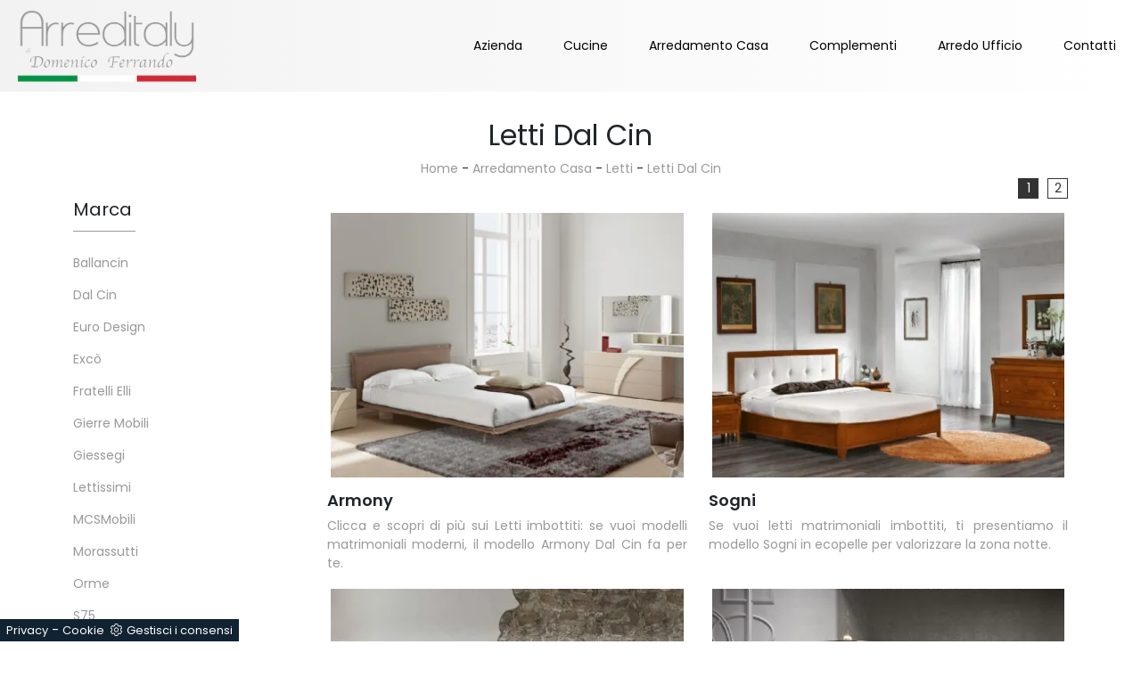

--- FILE ---
content_type: text/html; Charset=UTF-8
request_url: https://www.arreditaly.it/letti/dal-cin
body_size: 21720
content:
<!doctype html>
<html prefix="og: http://ogp.me/ns#" lang="it">
  <head>
    <meta charset="utf-8">
    <title>Letti Dal Cin</title>
    <script type="application/ld+json">
{
 "@context": "http://schema.org",
 "@type": "BreadcrumbList",
 "itemListElement":
 [
  {
   "@type": "ListItem",
   "position": 1,
   "item":
   {
    "@id": "http://www.arreditaly.it/arredamento-casa",
    "name": "Arredamento Casa"
    }
  },
  {
   "@type": "ListItem",
  "position": 2,
  "item":
   {
     "@id": "http://www.arreditaly.it/arredamento-casa/letti",
     "name": "Letti"
   }
  },
  {
   "@type": "ListItem",
  "position": 3,
  "item":
   {
     "@id": "http://www.arreditaly.it/letti/dal-cin",
     "name": "Letti Dal Cin"
   }
  }
 ]
}
</script>
    <meta name="description" content="Per chi desidera unire stile con finiture eccellenti durante la scelta dei propri mobili, il nostro showroom è la scelta ideale! Proponiamo le propost">
    <meta name="robots" content="index, follow">
    <meta name="viewport" content="width=device-width, initial-scale=1, shrink-to-fit=no">
    
    <link rel="next" href="http://www.arreditaly.it/letti/dal-cin?pag=1" />
    <link rel="canonical" href="https://www.arreditaly.it/letti/dal-cin">
    <meta property="og:title" content="Letti Dal Cin">
    <meta property="og:type" content="website">
    <meta property="og:url" content="https://www.arreditaly.it/letti/dal-cin">
    <meta property="og:image" content="https://www.arreditaly.it/img/664/arredamento-casa-letti-dal-cin-armony_sit_1396766.webp">
    <meta property="og:description" content="Per chi desidera unire stile con finiture eccellenti durante la scelta dei propri mobili, il nostro showroom è la scelta ideale! Proponiamo le propost">
    <!-- FINE INTESTAZIONE -->
    <!-- FOGLI DI STILE -->
    <link rel="stylesheet" href="/@/js-css/css/b5/bootstrap.min.css">
    <link rel="stylesheet" href="/@/js-css/css/swiper.min.css">
    <link rel="preload" href="/@/js-css/css/b5/bootstrap.min.css" as="style">
    <link rel="preload" href="/@/js-css/css/swiper.min.css" as="style">
    <!-- FAVICON + APPICON -->
    <link rel="apple-touch-icon" sizes="57x57" href="/664/imgs/favicon/apple-icon-57x57.png">
    <link rel="apple-touch-icon" sizes="60x60" href="/664/imgs/favicon/apple-icon-60x60.png">
    <link rel="apple-touch-icon" sizes="72x72" href="/664/imgs/favicon/apple-icon-72x72.png">
    <link rel="apple-touch-icon" sizes="76x76" href="/664/imgs/favicon/apple-icon-76x76.png">
    <link rel="apple-touch-icon" sizes="114x114" href="/664/imgs/favicon/apple-icon-114x114.png">
    <link rel="apple-touch-icon" sizes="120x120" href="/664/imgs/favicon/apple-icon-120x120.png">
    <link rel="apple-touch-icon" sizes="144x144" href="/664/imgs/favicon/apple-icon-144x144.png">
    <link rel="apple-touch-icon" sizes="152x152" href="/664/imgs/favicon/apple-icon-152x152.png">
    <link rel="apple-touch-icon" sizes="180x180" href="/664/imgs/favicon/apple-icon-180x180.png">
    <link rel="icon" type="image/png" sizes="192x192"  href="/664/imgs/favicon/android-icon-192x192.png">
    <link rel="icon" type="image/png" sizes="32x32" href="/664/imgs/favicon/favicon-32x32.png">
    <link rel="icon" type="image/png" sizes="96x96" href="/664/imgs/favicon/favicon-96x96.png">
    <link rel="icon" type="image/png" sizes="16x16" href="/664/imgs/favicon/favicon-16x16.png">
    <link rel="manifest" href="/664/imgs/favicon/manifest.json">
    <meta name="msapplication-TileColor" content="#ffffff">
    <meta name="msapplication-TileImage" content="/664/imgs/favicon/ms-icon-144x144.png">
    <meta name="theme-color" content="#ffffff">
    <!-- FINE FAVICON + APPICON -->
    <style>@font-face {   font-family: "Poppins";   src: url("/@/fonts/poppins/poppins-light.ttf") format("truetype");   font-style: normal;   font-weight: 300;   font-display: swap; } @font-face {   font-family: "Poppins";   src: url("/@/fonts/poppins/poppins-lightitalic.ttf") format("truetype");   font-style: italic;   font-weight: 300;   font-display: swap; } @font-face {   font-family: "Poppins";   src: url("/@/fonts/poppins/poppins-regular.ttf") format("truetype");   font-style: normal;   font-weight: 400;   font-display: swap; } @font-face {   font-family: "Poppins";   src: url("/@/fonts/poppins/poppins-italic.ttf") format("truetype");   font-style: italic;   font-weight: 400;   font-display: swap; } @font-face {   font-family: "Poppins";   src: url("/@/fonts/poppins/poppins-semibold.ttf") format("truetype");   font-style: normal;   font-weight: 600;   font-display: swap; } @font-face {   font-family: "Poppins";   src: url("/@/fonts/poppins/poppins-semibolditalic.ttf") format("truetype");   font-style: italic;   font-weight: 600;   font-display: swap; } @font-face {   font-family: "Poppins";   src: url("/@/fonts/poppins/poppins-bold.ttf") format("truetype");   font-style: normal;   font-weight: 700;   font-display: swap; } @font-face {   font-family: "Poppins";   src: url("/@/fonts/poppins/poppins-bolditalic.ttf") format("truetype");   font-style: italic;   font-weight: 700;   font-display: swap; } @font-face {   font-family: "Roboto Condensed";   src: url("/@/fonts/roboto_condensed/robotocondensed-light.ttf") format("truetype");   font-weight: 300;   font-style: normal;   font-display: swap; } @font-face {   font-family: "Roboto Condensed";   src: url("/@/fonts/roboto_condensed/robotocondensed-regular.ttf") format("truetype");   font-weight: 400;   font-style: normal;   font-display: swap; } @font-face {   font-family: "Roboto Condensed";   src: url("/@/fonts/roboto_condensed/robotocondensed-bold.ttf") format("truetype");   font-weight: 700;   font-style: normal;   font-display: swap; }  @media(min-width: 1400px){   .container, .container-lg, .container-md, .container-sm, .container-xl, .container-xxl {max-width: 1140px!important;} } body{font-family: 'Poppins', sans-serif; font-size: 14px;} .a, a {color: inherit !important; text-decoration: none;} a:hover{text-decoration: none;} a:focus{outline: none;} figure{margin: 0px;} h1{font-size: 2rem;} .h1, .h2, .h3, .h4, .h5, .h6, h1, h2, h3, h4, h5, h6 {font-weight: 600;} .container-fluid{padding-left: 80px;padding-right: 80px;} .marg-top-50{margin-top: 50px;} .marg-top-40{margin-top: 40px;} .marg-top-30{margin-top: 30px;} .marg-top-20{margin-top: 20px;} .marg-top-10{margin-top: 10px;} .marg-bot-50{margin-bottom: 50px;} .marg-bot-40{margin-bottom: 40px;} .marg-bot-30{margin-bottom: 30px;} .marg-bot-20{margin-bottom: 20px;} .marg-bot-10{margin-bottom: 10px;}  .pad-top-50{padding-top: 50px;} .pad-top-40{padding-top: 40px;} .pad-top-30{padding-top: 30px;} .pad-top-20{padding-top: 20px;} .pad-top-10{padding-top: 10px;} .pad-bot-50{padding-bottom: 50px;} .pad-bot-40{padding-bottom: 40px;} .pad-bot-30{padding-bottom: 30px;} .pad-bot-20{padding-bottom: 20px;} .pad-bot-10{padding-bottom: 10px;} .px-15{padding-left: 15px!important; padding-right: 15px!important;}  .marg_{margin: 0px;} .space_15{margin: 15px 0 15px 0; padding: 0 15px 0 15px;} .space_col7{padding: 20px 10px 10px 10px; margin-bottom: 30px;} .padding-y{padding-left: 15px; padding-right: 15px;} .float-left{float: left;} .float-right{float: right;}  .bg-col-nav{background: linear-gradient(to right, #f2f2f2, #fff);} .dropdown-toggle::after{display: none;} .dropdown:hover .dropdown-menu{display: block !important;} .dropdown-menu{border-radius: 0px; margin-top: 0px;} .navbar{padding-left: 0px; padding-right: 0px;} .nav-item{padding: 0px 15px;} .nav-item:last-child{padding-right: 0px;} .nav-link{color: #000 !important; font-size: 14px; font-weight: 400;} .navbar-brand{margin: 0; padding: 0;}  .didascalia_slider{bottom:0;left:0;width:100%;text-align:center;margin-bottom: 20px;} .text-homepage span{font-weight: 300; text-transform:uppercase; font-size: 30px; color: #000;} .text-homepage h1{font-weight: 600; font-size: 42px; text-transform: uppercase; color: #000; margin-top: 15px; margin-bottom: 20px;} .text-homepage h2{font-weight: 600; font-size: 40px; text-transform: uppercase; color: #000; margin-top: 15px; margin-bottom: 20px;} .text-homepage p{font-size: 12px; color: #000;} .btn_homepage{cursor: pointer; background-color: #000; z-index: 0; display: inline-block; position: relative; padding: 20px 35px; font-size: 16px;color: #fff !important;outline: none; border-width: 0; border-style: solid; border-color: transparent; line-height: 1.42857; margin-left: -1px; text-decoration: none !important;} .btn_homepage::after{bottom: 0; right: 0; left: auto;content: ''; background-color: rgba(255,255,255,0.2); height: 50%; width: 0; position: absolute; transition: 0.3s cubic-bezier(0.785, 0.135, 0.15, 0.86);} .btn_homepage::before{top: 0; left: 0; right: auto;content: ''; background-color: rgba(255,255,255,0.2); height: 50%; width: 0; position: absolute; transition: 0.3s cubic-bezier(0.785, 0.135, 0.15, 0.86);} .btn_homepage span{color: #fff; display: block; padding-left: 0%; padding-right: 25px; text-transform: uppercase; font-size: 12px; letter-spacing: 5px; transform: scaleX(0.9); transform-origin: center left; transition: color 0.3s ease; position: relative; z-index: 1;} .btn_homepage em{position: absolute; height: 1px; background: #fff; width: 22%; right: 23px; top: 50%; transform: scaleX(0.25); transform-origin: center right; transition: all 0.3s ease; z-index: 1;} .btn_homepage:hover{background-color: #000;} .btn_homepage:hover::after{width: 100%; left: 0; right: auto;} .btn_homepage:hover::before{width: 100%; right: 0; left: auto;} .btn_homepage:hover span{color: #fff; display: block; padding-left: 0%; padding-right: 25px; text-transform: uppercase; font-size: 12px; letter-spacing: 5px; transform: scaleX(0.9); transform-origin: center left; transition: color 0.3s ease; position: relative; z-index: 1;} .btn_homepage:hover em{background: #fff; transform: scaleX(1);} .cont_soloimg2_home img{transition: all 0.5s ease-in-out 0s;} .cont_soloimg2_home:hover img{transform: scale(1.1);} .cont_soloimg2_home{overflow: hidden; position: relative; z-index: 10;} .cont_img2_home{position: relative;} .cont_img2_home::after{content: ""; position: absolute; top: 70px; left: -70px; width: 100%; height: 100%; background-color: transparent; border: 30px solid rgba(0,0,0,0.1);} .img2_homepage{padding: 0px 0px 100px 100px;} .text_col1{text-align: right; text-transform: uppercase; border-right: 10px solid #000;} .text_col1 h2{display: block; font-size: 80px; line-height: 80px; font-weight: bold; color: rgba(191,191,191,0.3);} .text_col1 span{display: block; font-size: 24px; line-height: 24px; font-family: 'Roboto Condensed', sans-serif;} .text_col2 h2{font-size: 36px; line-height: 42px; text-transform: uppercase; margin-bottom: 50px;} .text_col2 h2::after{content: ""; height: 3px; width: 50px; background-color: #000; display: block; margin-top: 35px;} .slider_home2{padding-left: 7.5px; padding-right: 7.5px; display: block;} .didascalia_slider2{top:0; left:0; width:100%; opacity: 0; background-color: #000; color: #fff; height: 100%; padding: 15px; transition: all 0.5s linear;} .slider-homepage-sotto a:hover .didascalia_slider2{opacity: 0.9 !important; } .slider-homepage-sotto2 a:hover .didascalia_slider2{opacity: 0.9 !important; } .didascalia_slider2 h2{font-family: 'Poppins', sans-serif; font-weight: 600; font-size: 20px; line-height: 30px; text-transform: uppercase; letter-spacing: 6px; padding: 35px 20px 10px 20px;} .didascalia_slider2 p{font-weight: 300; font-size: 12px; line-height: 24px; padding: 24px 20px 0px 20px;} .didascalia_slider2::after{width: 0%; height: 1px; content: ""; position: absolute; background-color: #fff; left: 20px; top: 20px; -webkit-transition: all 0.7s linear; -moz-transition: all 0.7s linear; -ms-transition: all 0.7s linear; -o-transition: all 0.7s linear; transition: all 0.7s linear; opacity: 0; -webkit-box-sizing: border-box; -moz-box-sizing: border-box; box-sizing: border-box;} .didascalia_slider2::before{width: 1px; height: 0px; content: ""; position: absolute; background-color: #fff; left: 20px; top: 20px; -webkit-transition: all 0.7s linear; -moz-transition: all 0.7s linear; -ms-transition: all 0.7s linear; -o-transition: all 0.7s linear; transition: all 0.7s linear; opacity: 0; -webkit-box-sizing: border-box; -moz-box-sizing: border-box; box-sizing: border-box;} .didascalia_slider2:hover::after{width: 88%; opacity: 1; left: 0px;} .didascalia_slider2:hover::before{height: 88%; top: 0px; opacity: 1;} .back_repeat{background-repeat: repeat-y; position: relative; padding-top: 140px;} .text_col3 h2{text-align: right; color: rgba(191,191,191,0.3); text-transform: uppercase; font-size: 80px; line-height: 80px; font-weight: bold;} .text_col3 p{text-align: right; color: #000; text-transform:uppercase; font-size: 24px; line-height: 24px;} .text_col4 span{text-transform: uppercase; font-weight: 300; font-size: 30px; line-height: 36px; color: #000;} .text_col4 h2{text-transform: uppercase; font-size: 40px; line-height: 46px; font-family: 'Poppins', sans-serif; font-weight: 600; color: #000; margin: 24px 0px 24px 0px;} .text_col4 p{text-transform: uppercase; font-size: 12px; font-weight: 400; color: #000; box-sizing: border-box; margin: 0 0 10px; line-height: 24px; margin-bottom: 24px;} .desc_solo_col4{position: absolute; color: #fff;} .desc_img4 {position: relative; color: #fff;} .desc_img4::before{content: ""; width: 6px; height: 100px; left: -20px; bottom: -35px; position: absolute; background-color: #fff; box-sizing: border-box;} .desc_img4::after{content: ""; width: 100px; height: 6px; left: -35px; bottom: -20px; position: absolute; background-color: #fff; box-sizing: border-box;} .desc_solo_col4 h2{color: #fff; margin-bottom: 10px; font-weight: 400; font-size: 28px; line-height: 34px;} .desc_solo_col4 p{color: #fff; line-height: 24px; font-size: 12px;} .solo_cont_img3{position: relative;} .desc_img_col4{transition: all 0.6s linear; width: 100%; background: linear-gradient(transparent,#000); position: absolute; bottom: 0px; left: 0px;  padding: 30px; padding-left: 48px;} .cont_img4_home{position: absolute; right: -65px; top: -50px; width: 100%; z-index: 1;} .cont_img3_home{z-index: 2; position: relative; border: 15px solid #f6f7f8; border-bottom: 0px; border-left: 0px;} .text_col5{border-left: 10px solid #000; text-transform: uppercase; margin-top: 20px; margin-bottom: 20px; padding-left: 20px; padding-right: 20px;} .text_col5 h3{color: rgba(191,191,191,0.3); display: block; font-size: 80px; line-height: 65px; font-weight: bold;} .text_col5 p{color: #000; font-weight: 400;display: block; font-size: 24px; line-height: 24px; font-family: 'Roboto Condensed', sans-serif;} .contenuto_a_destra{float: right;} .contenuto_a_destra h2{font-weight: 600; color: #fff; font-size: 36px; line-height: 42px; text-transform: uppercase;} .contenuto_a_destra h2::after{content: ""; height: 3px; width: 50px; background-color: #fff; display: block; margin-top: 30px; margin-bottom: 40px;} .col5_text{padding: 20px 10px 20px 10px; text-align: center;} .col5_text h3{margin-bottom: 24px; color: #fff; text-transform: uppercase; font-weight: 600; font-size: 32px; line-height: 30px;} .col5_text p{color: #fff; margin-bottom: 24px; font-size: 22px; line-height: 28px;} .col5_text a{color: #fff; transition: all 0.3s linear;} .col5_text a .fa{color: #fff; transition: all 0.3s linear;} .border_icon a{border: 1px solid #fff} .col5_text a:hover{color: #777 !important;} .col5_text .bottone_facebook:hover{border: 1px solid #777 !important;} .col5_text a:hover .fa{color: #777 !important;} .text_col6{margin: 10px 0 10px 0;} .text_col6 h3{text-transform: uppercase; display: block; font-size: 80px; line-height: 70px; font-weight: bold; color: rgba(191,191,191,0.3);} .text_col6 p{text-transform: uppercase; color: #fff; display: block; font-size: 24px; line-height: 24px; font-family: 'Roboto Condensed', sans-serif;} .contenuto_a_sinistra{float: left; max-width:562px; margin-top: 191px;} .text_col7{background-color: #fff !important;} .text_col7 h3{text-transform: uppercase; text-align: center; color: #333; font-family: 'Poppins', sans-serif; font-weight: 600; font-size: 16px; line-height: 22px;} .text_col7 p{background-color: #fff; text-align: center; font-family: 'Poppins', sans-serif; font-size: 12px; font-weight: 400; color: #000;} .text_col7::after{width: 4px; height: 40px; content: ""; position: absolute; left: -4px; bottom: -4px; background-color: #000; box-sizing: border-box;} .text_col7::before{width: 40px; height: 4px; content: ""; position: absolute; left: -4px; bottom: -4px; background-color: #000; box-sizing: border-box;} .hoover_home2{opacity: 0; transition: all 0.5s linear; width: 100%; height: 100%; background-color: rgba(0,0,0,0.5); top: 0; left: 0;} .hoover_home2:hover{opacity: 1; visibility: visible;} .hoover_home2 a{margin: 0 auto; display: table; margin-top: 12vh; padding: 5px 12px; color: #777; border: 1px solid rgba(0,0,0,0.2); background-color: #fff; transition: all 0.3s linear;} .hoover_home2 a:hover{color: #fff !important; background-color: #1a1a1a !important;} .back_repeat1{padding-top: 140px; background-image: url(/664/imgs/puntino-home.webp); background-repeat: repeat;} .text_col8 h2{text-transform: uppercase; font-size: 36px; line-height: 42px; font-weight: 600;} .text_col8 h2::after{content: ""; height: 3px; width: 50px; background-color: #000; display: block; margin-top: 30px; margin-bottom: 40px;} .text_col9 {left: -20px; bottom: 20px; width: 260px; min-height: 120px; background-color: #000; padding-left: 40px;} .text_col9 h3{margin: 2vh !important; color: #fff; margin: 0; text-transform: uppercase;font-family: 'Poppins', sans-serif; font-weight: 600; font-size: 20px; line-height: 26px;} .scritta_sul_lato {color: #fff; position: absolute; left: -10px; top: 50px; -moz-transform: rotate(-90deg); -webkit-transform: rotate(-90deg); -o-transform: rotate(-90deg); -ms-transform: rotate(-90deg); transform: rotate(-90deg); text-transform: uppercase; font-family: 'Poppins', sans-serif; font-size: 12px;} .scritta_sul_lato1 {color: #fff; position: absolute; left: -19px; top: 50px; -moz-transform: rotate(-90deg); -webkit-transform: rotate(-90deg); -o-transform: rotate(-90deg); -ms-transform: rotate(-90deg); transform: rotate(-90deg); text-transform: uppercase; font-family: 'Poppins', sans-serif; font-size: 12px;} .text1_col9{right: -55px; top: 70px; left: 255px; color: #fff; margin: 0; font-family: 'Poppins', sans-serif; font-weight: 600; font-size: 20px; line-height: 26px; padding: 50px 70px 50px 30px; border: 15px solid #000;} .text1_col9 h3{font-size: 30px; line-height: 36px; text-transform: uppercase; font-family: 'Poppins', sans-serif; font-weight: 600;} .text1_col9 p{font-weight: 300; line-height: 24px; margin-bottom: 24px; font-family: 'Poppins', sans-serif; font-size: 12px;} .text1_col9 a{letter-spacing: 4px; font-size: 12px; line-height: 18px; text-transform: uppercase; transition: all 0.2s linear; font-family: 'Poppins', sans-serif; font-weight: 400;} .text1_col9 a:hover{color: #777 !important;} .scritta_sul_lato2 {color: #fff; position: absolute; left: -55px; top: 10px; -moz-transform: rotate(-90deg); -webkit-transform: rotate(-90deg); -o-transform: rotate(-90deg); -ms-transform: rotate(-90deg); transform: rotate(-90deg); text-transform: uppercase; font-family: 'Poppins', sans-serif; font-size: 12px;} .op_bg_bk{background-color: #000; opacity: 0.4; top: 0; left: 0; height: 100%; width: 100%;} .text_col9_bot {margin-top: 20px; margin-bottom: 20px; padding-left: 20px; padding-right: 20px; text-align: right; border-right: 10px solid #000; text-transform: uppercase;} .text_col9_bot h3 {display: block; font-size: 80px; line-height: 80px; font-weight: bold; color: rgba(191,191,191,0.3);} .text_col9_bot p {display: block; font-size: 24px; line-height: 24px; font-family: 'Roboto Condensed', sans-serif; color: #000;font-weight: 400;} .parallax_home {position: relative; min-height: 600px; visibility: visible;} .parallax_home1 {position: relative; min-height: 300px; visibility: visible;} .scurisci_parallax {position: absolute; top: 0; left: 0; height: 100%; width: 100%; background-color: #000; opacity: 0.8;} .scurisci_parallax1 {position: absolute; top: 0; left: 0; height: 100%; width: 100%; background-color: #000; opacity: 0.6;} .text_parallax {margin-top: 12vh; text-transform: uppercase; color: #fff; padding: 60px 30px 60px 50px; border: 15px solid #fff; border-right: 0px;} .text_parallax::before {top: -15px; content: ""; position: absolute; background-color: #fff; right: -15px; width: 15px; height: 130px;} .text_parallax::after {bottom: -15px; content: ""; position: absolute; background-color: #fff; right: -15px; width: 15px; height: 130px;} .text_parallax h2{font-weight: 300; font-size: 40px; line-height: 46px;} .text_parallax h3{font-size: 50px; line-height: 56px; font-family: 'Poppins', sans-serif; font-weight: 600; margin-bottom: 24px; margin-top: 20px;} .text_parallax p{font-weight: 300; font-size: 18px; line-height: 24px; margin-bottom: 24px; margin: 0 0 10px;} .text_parallax1 {position: relative; padding: 0 15px 0 15px; text-transform: uppercase; color: #fff; margin-top: 27vh;} .text_parallax1 h2{font-weight: 600; font-size: 40px; line-height: 46px; text-align: center;} .text_parallax1 p{text-align: center; font-size: 12px; font-weight: 400;} .text_parallax2 {position: relative; padding: 0 15px 0 15px; text-transform: uppercase; color: #fff; margin-top: 27vh;} .text_parallax2 h2{font-weight: 600; font-size: 40px; line-height: 46px; text-align: center;} .text_parallax2 p{text-align: center; font-size: 13px; font-weight: 400;} .line_parallax::after {content: ""; height: 3px; width: 50px; background-color: #fff; display: block; margin: 1.3vw auto;} .text_col10 {text-transform: uppercase; color: #000;} .text_col10::after {content: ""; height: 3px; width: 50px; background-color: #000; display: block; margin-top: 30px; margin-bottom: 40px;} .text_col10 h2{font-size: 36px; line-height: 42px; font-family: 'Poppins', sans-serif; font-weight: 600;} .img_testimonial::before {width: 40px; height: 4px; content: ""; position: absolute; left: 15px; bottom: 486px; background-color: #000; box-sizing: border-box;} .img_testimonial::after {width: 4px; height: 40px; content: ""; position: absolute; left: 11px; bottom: 450px; background-color: #000; box-sizing: border-box;} .desc_test {padding: 30px; margin-bottom: 60px; box-shadow: 3px 3px 5px 0 rgb(0,0,0,0.1); position: relative; background-color: #FFF; font-family: 'Poppins', sans-serif; font-size: 12px; font-weight: 400; color: #000;} .desc_test .fa{padding-top: 15px;font-size: 18px !important; display: inline-block; font: normal normal normal 14px/1 FontAwesome; color: #000;} .desc_test strong{padding-top: 5px; color: #000; text-transform: uppercase; font-size: 16px; font-weight: 600;} .desc_test h2{padding-bottom: 5px;font-family: 'Poppins', sans-serif; font-size: 12px; font-weight: 400; color: #000;} .desc_test p{line-height: 24px;} .col_test {text-align: right; color: #000; border-right: 10px solid #000; margin-bottom: 20px; margin-top: 20px; padding-left: 20px; padding-right: 20px;} .col_test h2{display: block; font-size: 80px; line-height: 80px; font-weight: bold; color: rgba(191,191,191,0.3); text-transform: uppercase;} .col_test p{display: block; font-size: 24px; line-height: 24px; font-family: 'Roboto Condensed', sans-serif; text-transform: uppercase;} .bg_black {padding-bottom: 40px; padding-top: 40px; background-color: #000 !important;} .text_last_col h2{color: #FFF; font-size: 36px; line-height: 42px; text-transform: uppercase; font-family: 'Poppins', sans-serif; font-weight: 600; margin-bottom: 24px; margin-top: 20px;} .text_last_col::after {content: ""; height: 3px; width: 50px; background-color: #fff; display: block; margin-top: 30px; margin-bottom: 10px;} .slider-homepage-sotto1 {background-color: #fff;} .slider_home3 {margin: 5px; padding-top: 7px;} .pad_footer {padding 100px 0px; background: linear-gradient(to bottom, #fff, #f6f7f8);} .slick-prev{z-index: 1;} .slick-prev::before,.slick-next::before{color: #000;} footer {padding: 100px 80px; font-size: 14px;} footer a{padding: 0px 10px;} .titolo-correlati{position: relative; padding-bottom: 10px; margin-bottom: 30px; font-size: 22px; padding-top: 20px;} .titolo-correlati::before{width: 100px; height: 2px; bottom: 0; left: 0; background: #333; content: ""; position: absolute;} .titolo-form{position: relative; padding-bottom: 10px; margin-bottom: 30px; font-size: 22px; padding-top: 20px;} .titolo-form::before{width: 100px; height: 2px; bottom: 0; left: 0; background: #333; content: ""; position: absolute;} .correlati h5{font-size: 15px; padding: 10px 0px;} .titolo-tag-multipli{position: relative; padding-bottom: 10px; margin-bottom: 20px; font-size: 22px; padding-top: 30px;} .titolo-tag-multipli::before{width: 100px; height: 2px; bottom: 0; left: 0; background: #333; content: ""; position: absolute;} .tag-multipli .dropdown-menu_tag{list-style: none; padding: 0px; margin: 0px;} .tag-multipli .dropdown-menu_tag li{display: inline-block; margin-right: 10px; margin-top: 10px; color: #666; font-size: 14px; font-style: italic; border: 1px solid #666; padding: 5px 10px; transition: all 0.3s ease-in-out 0s;} .tag-multipli .dropdown-menu_tag li:last-child{margin-right: 0px;} .tag-multipli .dropdown-menu_tag li:hover{background-color: #999; color: #fff; border-color: #999;} .tag-pagina .navbar-right_tag{display: block; margin-bottom: 1rem; text-align: right;} .tag-pagina .dropdown_tag{display: inline-block; margin-right: 20px; color: #666; position: relative; cursor: pointer; font-size: 14px;} .tag-pagina .dropdown_tag:last-child{margin-right: 0px;} .tag-pagina .dropdown-menu_tag{list-style: none; padding: 0px; margin: 0px; display: none; position: absolute; z-index: 3; top: 20px; right: 0; background-color: #fff; min-width: 150px; border: 1px solid #ccc; box-shadow: 2px 2px 4px rgba(0,0,0,0.2)} .tag-pagina .dropdown_tag:hover .dropdown-menu_tag{display: block;} .tag-pagina .dropdown-menu_tag a{display: block; padding: 2.5px 10px; transition: all 0.3s ease-in-out 0s;} .tag-pagina .dropdown-menu_tag li:first-child a{padding-top: 5px;} .tag-pagina .dropdown-menu_tag li:last-child a{padding-bottom: 5px;} .tag-pagina .dropdown-menu_tag a:hover{background-color: #ccc; color: #fff !important;} .tag-pagina .dropdown-menu_tag .tag_attivo{background-color: #ccc; color: #fff !important;} .tag-pagina .dropdown-menu_tag li:first-child .tag_attivo{padding-top: 2.5px;} .tag-pagina .dropdown-menu_tag li:last-child .tag_attivo{padding-bottom: 2.5px;} .selettore-tag{order: 1;} .schedine-sezione{order: 2;} .immagine-sezione-centro img{opacity: 0.5;} .testo-sezione-centro h2{font-size: 25px; margin-bottom: 15px; font-weight: 400;} .testo-sezione-centro p{margin-bottom: 0px; color: #999;} .testo-sezione-centro ul{color: #999;} .testo-rub-centro h2{font-size: 25px; text-align: center; margin-bottom: 15px; font-weight: 400;} .testo-rub-centro p{margin-bottom: 0px; color: #999;} .prodotti-sezione figure{position: relative; overflow: hidden;} .prodotti-sezione figure::before{position: absolute; left: 0; top: 0; width: 100%; height: 100%; content: ""; opacity: 0; border: 6px solid transparent; transition: all 0.3s ease-in-out 0s;} .prodotti-sezione a:hover figure::before{border-color: #ebebeb; opacity: 1;} .prodotti-sezione a img{transition: all 0.3s ease-in-out 0s;} .prodotti-sezione a:hover img{transform: scale(1.1); -webkit-transform: scale(1.1); -moz-transform: scale(1.1);} .prodotti-sezione h5{margin-top: 15px; font-size: 18px;} .prodotti-sezione p{color: #999; text-align: justify; font-size: 14px;} .selettore-tag .dropdown-menu_tag{padding: 0px; list-style: none; width: 100%; float: left;} .selettore-tag .dropdown-menu_tag li{margin-bottom: 15px; font-size: 14px; color: #999; width: 100%; float: left; transition: all 0.3s ease-in-out 0s;} .selettore-tag .dropdown-menu_tag li:hover{color: #333;} .selettore-tag .dropdown-menu_tag li a{width: 100%; float: left; position: relative;} .selettore-tag .dropdown_tag{margin-top: 60px;} .selettore-tag .dropdown_tag:first-child{margin-top: 0px;} .selettore-tag .dropdown-toggle{position: relative; font-size: 20px; padding-bottom: 10px; margin-bottom: 25px; width: 100%; float: left;} .selettore-tag .dropdown-toggle::before{width: 70px; height: 1px; bottom: 0; left: 0; background: #999; content: ""; position: absolute;} .intestazione-h1{text-align: center; margin-top: 30px;} .intestazione-h1 h1{font-weight: 400;} .intestazione-h1 a{font-size: 14px; color: #999 !important; transition: all 0.3s ease-in-out 0s;} .intestazione-h1 a:hover{color: #333 !important;} .intestazione-h1 p{font-size: 14px; color: #999 !important; margin-bottom: 10px;} .intestazione-h1-pagina h1{font-size: 35px; margin-bottom: 10px; font-weight: 600; text-align: center;} .intestazione-h1-pagina a{font-size: 14px; color: #999 !important; transition: all 0.3s ease-in-out 0s;} .intestazione-h1-pagina a:hover{color: #333 !important;} .intestazione-h1-pagina p{font-size: 14px; color: #999 !important; margin-bottom: 10px; text-align: center;} .testo-pagina-centro h2{font-size: 22px;} .testo-pagina-centro p{text-align: justify; color: #999; font-size: 15px;} .testo-pagina-centro-slider h2{font-size: 22px; margin-top: 20px;} .testo-pagina-centro-slider p{text-align: justify; color: #999; font-size: 14px; margin-bottom: 2rem;} .testo-pagina-1 {margin-top: 20px;} .testo-pagina-1 h2{font-size: 22px; text-align: center;} .testo-pagina-1 p{text-align: justify; color: #999; font-size: 15px;} .testo-pagina-1 a{color: #000!important;} .titolo-contatti{position: relative; padding-bottom: 10px; margin-bottom: 30px; font-size: 22px; padding-top: 20px;} .titolo-contatti::before{width: 100px; height: 2px; bottom: 0; left: 0; background: #333; content: ""; position: absolute;} .titolo-cataloghi{position: relative; padding-bottom: 10px; margin-bottom: 30px; font-size: 22px; padding-top: 20px;} .titolo-cataloghi::before{width: 100px; height: 2px; bottom: 0; left: 0; background: #333; content: ""; position: absolute;} .page_nav{list-style: none; padding: 0px; margin: 0px; text-align: right;} .page_nav li{display: inline-block; margin-left: 6px; color: #999; font-style: italic;} .page_nav li:first-child{margin-left: 0px;} .page_nav li a {display: block; width: 23px; height: 23px; border: solid 1px #333; background: #fff; color: #333 !important; font-style: normal; text-align: center} .page_nav li .pag_attivo {background: #333; color: #fff !important;} .bottone-tag-mobile{display: none; text-align: center;} .bottone-tag-mobile a{border-radius: 3px; border: 1px solid #999; padding: 5px 10px; color: #999 !important; display: inline-block; margin-bottom: 20px; transition: all 0.3s ease-in-out 0s;} .bottone-tag-mobile a:hover{color: #333 !important; border-color: #333;} .bottone-tag-mobile a .fa{margin-left: 5px;} .selettore-tag {order: 1;} .container-fluid {max-width: 1920px;} .slider-homepage-sotto1 .slick-prev{left: 0;} .slider-homepage-sotto1 .slick-next{right: 0;} .rubrica-sezione a h5{margin-top: 10px;} .rubrica-sezione p{color: #999; font-size: 13px;}   @media (max-width: 1810px){   .didascalia_slider2 p{padding-top: 0px;}   .didascalia_slider2 h2{padding-top: 15px;} }  @media (max-width: 1720px){   .didascalia_slider2 h2{padding-bottom: 5px;}   .didascalia_slider2 p{font-size: 10px;}   .hoover_home2 a{margin-top: 10vh;} }  @media (max-width: 1600px){   .didascalia_slider2 h2{font-size: 16px; line-height: 20px;}   .didascalia_slider2 p{line-height: 15px;} }  @media (max-width: 1370px){   .didascalia_slider2 h2{font-size: 12px; line-height: 15px;}   .didascalia_slider2 p{line-height: 12px; font-size: 10px;} }  @media (max-width: 1250px){   .didascalia_slider2 h2 {font-size: 14px; line-height: 17px;}   .didascalia_slider2 p {line-height: 13px; font-size: 11px;} }  @media (max-width: 1199px){   .text1_col9 {padding: 30px 55px 20px 25px;}   .text1_col9 h3 {font-size: 20px; line-height: 24px;}   .text1_col9 p {line-height: 16px; margin-bottom: 16px;}   .img_testimonial::before {bottom: 511px;}   .img_testimonial::after {bottom: 475px;} }  @media (max-width: 1100px){   .didascalia_slider2 h2 {font-size: 11px; line-height: 13px;}   .didascalia_slider2 p {line-height: 11px; font-size: 10px;}   .text_col4 h2 {font-size: 30px; line-height: 35px;}   .text_col4 span {font-size: 26px; line-height: 20px;} }  @media (max-width: 1040px){   .hoover_home2 a {margin-top: 8vh;}   .text1_col9 {left: 190px;}   .didascalia_slider2 p {padding-left: 10px;}   .didascalia_slider2 h2 {padding-left: 10px; letter-spacing: 2px;}   .desc_img4 h2{font-size: 22px;}   .desc_img4 p{font-size: 12px;} }  @media (max-width: 991px){   .text_col4 p {margin-bottom: 85px;}   .back-repeat {padding-top: 35px !important;}   .text1_col9 {left: 390px;}   .text_parallax {padding: 15px 30px 17px 25px;}   .slick-track a{padding-top: 20px;}   .parallax_home {min-height: 534px;}   .text_parallax {margin-top: 6vh;}   .text_parallax1 {margin-top: 21vh;} }  @media (max-width: 900px){   .text-homepage span {font-size: 20px;}   .text-homepage h1 {font-size: 26.5px;}   .text-homepage h2 {font-size: 25px;}   .text-homepage p {font-size: 11px;}   .text-homepage span {font-size: 11px;} }  @media (max-width: 850px){   .hoover_home2 a {margin-top: 7vh;}   .slick-track a{padding-top: 30px;}   .didascalia_slider h2{font-size: 15px !important;}   .didascalia_slider p{font-size: 12px;} }  @media (max-width: 767px){   .hoover_home2 a {margin-top: 10vh;}   .text1_col9 {left: 300px;}   .slick-track a {padding-top: 0px;}   .text_parallax1 {margin-top: 2vh;}   .contenuto_a_sinistra {float: none; max-width: 100%; margin-top: 50px;}   .back_repeat1 {padding-top: 50px;}   .img_testimonial::before {width: 0px; height: 0px;}   .img_testimonial::after {width: 0px; height: 0px;}   .bottone-tag-mobile{display: block !important;}   .selettore-tag {order: 2;}   .bottone-tag-mobile {margin-top: 20px;} }  @media (max-width: 670px){   .text1_col9 {left: 250px;}   .text_col9 {width: 210px; min-height: 100px;}   .scritta_sul_lato {top: 39px;}   .scritta_sul_lato1 {top: 40px;}   .text_col3 h2 {font-size: 60px; line-height: 60px;}   .text_col3 p {font-size: 20px; line-height: 20px;}   .cont_img4_home {right: -33px; top: -27px;} }  @media (max-width: 600px){   .text1_col9 {left: 190px;}   .didascalia_slider h2{font-size: 11px !important;}   .didascalia_slider p{font-size: 9px;} }  @media (max-width: 575px){   .didascalia_slider2 h2 {font-size: 24px; line-height: 35px;}   .didascalia_slider2 p {line-height: 20px; font-size: 20px;}   .text1_col9 {left: 65px;}   .text_parallax h2 {font-size: 33px; line-height: 35px;}   .text_parallax h3 {font-size: 35px; line-height: 32px;}   .text_parallax p {font-size: 13px; line-height: 18px;}   .text_parallax::before {height: 0px;}   .text_parallax::after {height: 0px;}   .text_parallax {border: 15px solid #fff;}   .parallax_home {min-height: 490px;}   .container-fluid{padding-left: 35px; padding-right: 35px;}   .text1_col9 {right: -20px;}   .foot_center {text-align: center !important;}   .marg_bot_foot {margin-bottom: 20px !important;}   .marg_bot_foot img {margin: 0 auto; display: block;} }  @media (max-width: 540px){   .text-homepage span {font-size: 10px;}   .didascalia_slider {display: none;}   .desc_img_col4 {display: none;)}   .text_col5 p {font-size: 20px; line-height: 20px;}   .text_col5 h3 {font-size: 60px; line-height: 50px;}   .text1_col9 a {letter-spacing: 3px; font-size: 10px; line-height: 10px;}   .text1_col9 p {line-height: 15px; margin-bottom: 13px;}   .text1_col9 h3 {font-size: 15px; line-height: 15px;} }  @media (max-width: 495px){   .hoover_home2 a {margin-top: 8vh;}   .text_col9 h3 {font-size: 14px; line-height: 15px;}   .scritta_sul_lato {font-size: 10px;}   .scritta_sul_lato {font-size: 10px;}   .text_col9 {width: 160px; min-height: 70px;}   .scritta_sul_lato {top: 30px;}   .scritta_sul_lato1 {top: 29px;}   .didascalia_slider2 p {line-height: 15px; font-size: 15px;}   .text_col9_bot p {font-size: 16px; line-height: 15px;}   .text_col9_bot h3 {font-size: 60px; line-height: 50px;}   .text1_col9 {top: 340px; right: 15px;}     .text1_col9 {color: #000 !important;}   .text_col9_bot {margin-top: 170px;}   .scritta_sul_lato2 {color: #000; top: 55px;}   .text_col3 p {font-size: 16px; line-height: 15px;}   .text_col3 h2 {font-size: 45px; line-height: 40px;}   .slider-homepage-sotto {padding-bottom: 20px;}   .img2_homepage {padding: 0; margin-bottom: 70px; margin-top: -10px;}   .col_test {margin-top: -10px;}   .col_test h2 {font-size: 60px; line-height: 55px;}   .col_test p {font-size: 20px; line-height: 18px;}   .back_repeat1{padding-bottom: 140px !important;} }  @media (max-width: 475px){   .text1_col9 {top: 330px; left: 40px;} }  @media (max-width: 462px){   .text1_col9 {top: 330px; border: none;}   .scritta_sul_lato2 {left: -25px;}   .text_col9_bot {margin-top: 130px;}   footer{padding:2rem;} }  @media (max-width: 424px){   .didascalia_slider2 p {line-height: 14px; font-size: 11px;}   .didascalia_slider2 h2 {font-size: 19px; line-height: 24px;}   .cont_img2_home::after {top: 50px; left: -38px;}   .text1_col9 {top: 190px;}   .scritta_sul_lato1 {font-size: 10px; top: 28px;}   .text_col9 {left: -50px; bottom: -15px;}   .scritta_sul_lato {top: 28px;}   .col_test h2 {font-size: 46px; line-height: 36px;}   .col_test p {font-size: 18px; line-height: 16px;}   .text_col1 span {font-size: 15px; line-height: 14px;}   .text_col1 h2 {font-size: 50px; line-height: 48px;}   .btn_homepage:hover span {font-size: 10px;}   .text_col3 h2 {font-size: 36px; line-height: 34px;}   .text_col3 p {font-size: 13px; line-height: 12px;}   .text1_col9 {top: 285px;} }  @media (max-width: 400px){   .marg-bot-30 {margin-bottom: 70px;}   .text_col9 {left: -15px; bottom: -55px;}   .text_col5 p {font-size: 15px; line-height: 15px;}   .text_col5 h3 {font-size: 35px; line-height: 30px;}   .text1_col9 {top: 265px;} }  @media (max-width: 380px){   .didascalia_slider2 p {line-height: 11px; font-size: 11px;}   .didascalia_slider2 h2 {font-size: 15px; line-height: 15px;}   .col_test h2 {font-size: 28px; line-height: 28px;}   .col_test p {font-size: 14px; line-height: 14px;} }  @media (max-width: 370px){   .text_col6 p {font-size: 18px; line-height: 18px;}   .text_col6 h3 {font-size: 60px; line-height: 50px;}   .text1_col9 {top: 235px;}   .text_col10 h2 {font-size: 26px; line-height: 20px;}   .text_col2 h2 {font-size: 24px; line-height: 21px; margin-bottom: 20px; margin-top: 25px;} }  @media (max-width: 355px){   .text_col4 h2 {font-size: 25px; line-height: 30px;}   .didascalia_slider2 p {line-height: 10px; font-size: 10px;}   .didascalia_slider2 h2 {font-size: 12px; line-height: 10px;}   .text_col3 p {font-size: 11px; line-height: 10px;}   .text_col3 h2 {font-size: 26px; line-height: 22px;}   .text_col9_bot h3 {font-size: 45px; line-height: 36px;}   .text1_col9 {top: 220px;}   .text1_col9 p {margin-bottom: 0px;}   .back_repeat1{padding-bottom: 200px!important;}   .text1_col9{padding: 20px!important;} }  @media (max-width: 325px){   .text_col9_bot {margin-top: 155px;} }  .color-a {color: #eee;} .color-a a{color: #eee!important;} .info-negozio h3{margin-top: 30px;} .info-negozio h3:first-child{margin-top: 0px;} .info-negozio .fa{margin-right: 5px;} .info-negozio table{margin: 30px 0px; width: 100%;} .info-negozio thead{border-bottom: 1px dotted #C0C0C0;} .info-negozio th{border-right: 1px dotted #C0C0C0; text-align: center; padding: 5px 15px; font-size: 14px; font-weight: bold; text-transform: uppercase; font-family: 'Proza Libre', sans-serif;} .info-negozio th:first-child{padding-left: 0px;} .info-negozio th:last-child{border-right: 0px;} .info-negozio td{padding: 5px 0px; text-align: center;} .info-negozio td:first-child{padding: 5px 15px; padding-left: 0px; text-align: left;} .info-negozio tbody tr:first-child td{padding-top: 10px;} .slick-prev::before, .slick-next::before {font-size: 30px;} .slick-prev, .slick-next {height: auto; width: auto;}   /* ANIMAZIONE SOTTOCOSTO SCRITTA*/ .text_col20:hover h2 {   position: relative;   animation: 1.5s shake infinite alternate; }  @keyframes shake {   0% { transform: skewX(-5deg); }   5% { transform: skewX(5deg); }   10% { transform: skewX(-5deg); }   15% { transform: skewX(5deg); }   20% { transform: skewX(-5deg); }   25% { transform: skewX(5deg); }   30% { transform: skewX(-5deg); }   35% { transform: skewX(5deg); }   40% { transform: skewX(-5deg); }   45% { transform: skewX(0deg); }   100% { transform: skewX(0deg); }   } /* FINE ANIMAZIONE SCRITTA SOTTOCOSTO*/  @media(max-width: 380px){   .navbar-brand{margin: 0!important; max-width: 80%!important;} } .px-nav {padding: 0 20px!important;} .go-top{background-color:#FFFFFF; box-shadow:1px 1.73px 12px 0 rgba(0,0,0,.14),1px 1.73px 3px 0 rgba(0,0,0,.12); transition:all 1s ease; bottom:1em; right:1em; color:#333; font-size:24px; display:none; position:fixed; text-decoration:none; width:40px; height:40px; line-height:36px; text-align:center; border-radius:100%; z-index: 100;} .sli-home .swiper-pagination{position: relative; width: 100%; text-align: center; background-color: #f6f7f8;} .sli-home .swiper-pagination-bullet{width: 15px; height: 3px; border-radius: 0; margin-right: 10px;} .sli-home .swiper-pagination-bullet-active{background: #333;} @media(max-width: 767px){   .order-sm1 {order: 1;}   .order-sm2 {order: 2; margin-top: 15px!important;}   .mt-15-mob{margin-top: 15px!important;}   .text_parallax2 p{display: none;}   .parallax_home{background-attachment: inherit;}   .parallax_home1{background-attachment: inherit;} } .pl-25{padding-left: 25px; display: block;}  .d-none-0 {display: none;} .no-disp span{display: none;} .col-r {color: #cc0000!important;} .prodotti-sezione p{margin-bottom: 2px;} .bollino {position: absolute; top: -15px; right: 0; background: #c00; padding: 10px; border-radius: 50%; color: #fff!important;}    /* BOTTONE DOMICILIO HOME */ .btnh1 {border-radius: 4px; /*border: 2px solid #eee;*/ color: #eee; display: inline-block; margin: 0 0.25em; overflow: hidden; padding: 24px 38px 24px 16px; position: relative; text-decoration: none; line-height: 1; border-radius: 0;} .btnh1 .btn-content {font-weight: 300; font-size: 1em; line-height: 1.2; padding: 0 26px; position: relative; right: 0; transition: right 300ms ease; display: block; text-align: left;} .btnh1 .icon {border-left: 1px solid #eee; position: absolute; right: 0; text-align: center; top: 50%; transition: all 300ms ease; transform: translateY(-50%); width: 40px; height: 70%;} .btnh1 .icon i {position: relative; top: 26%; transform: translateY(-50%); font-size: 30px;} .btnh1:after {content: ''; position: absolute; top: 0; bottom: 0; right: 0; left: 0; background-color: #ddd; opacity: 0; transition: opacity 300ms ease;} .btnh1:hover .btn-content {right: 100%;} .btnh1:hover .icon {border-left: 0; font-size: 1.8em; width: 100%;} .btnh1:hover:after {opacity: 0.2;} .btnh1.btn-alt-color {border-color: salmon; color: salmon;} .btnh1.btn-alt-color .icon {border-left-color: salmon;} .btnh1.btn-alt-color:after {background-color: salmon;} .btnh1 .fa-angle-right::before {content: ""; background: url('/@/js-css/svg/right-arrow-w.svg')!important; width: 25px; height: 25px; display: block; background-size: cover; background-position: center; background-repeat: no-repeat; margin: 0 auto;} /* FINE BOTTONE DOMICILIO HOME */  .btnh {border-radius: 4px; border: 0.5px solid gray; color: #222 !important; display: inline-block; margin: 0 0.25em; overflow: hidden; padding: 24px 38px 24px 16px; position: relative; text-decoration: none; line-height: 1; border-radius: 0;} .btnh .btn-content {font-weight: 300; font-size: 1em; line-height: 1.2; padding: 0 26px; position: relative; right: 0; transition: right 300ms ease; display: block; text-align: left;} .btnh .icon {border-left: 1px solid #eee; position: absolute; right: 0; text-align: center; top: 50%; transition: all 300ms ease; transform: translateY(-50%); width: 40px; height: 70%;} .btnh .icon i {position: relative; top: 75%; transform: translateY(-50%); font-size: 30px; display: block; width: 100%; height: 100%;} .fa-angle-right::before {content: ""; background: url('/@/js-css/svg/right-arrow.svg'); width: 25px; height: 25px; display: block; background-size: cover; background-position: center; background-repeat: no-repeat; margin: 0 auto;} .btnh:hover .btn-content {right: 100%;} .btnh:hover .icon {border-left: 0; font-size: 1.8em; width: 100%;}   .navbar-light .navbar-toggler {border: none!important;}  @media(max-width: 767px){   .page_nav {text-align: center; margin-top: 20px;}   .intestazione-h1-pagina h1 {font-size: 28px; text-align: center; margin-bottom: 8px;}   .intestazione-h1-pagina p {text-align: center;}   .intestazione-h1-pagina a {font-size: 12px;}   .intestazione-h1-pagina {box-shadow: 0px 5px 10px -10px #999;}   .tag-pagina .navbar-right_tag {text-align: center;}   .tag-pagina {text-align: center; margin: 15px 0 8px;}   /*.tag-pagina .dropdown_tag {font-size: 12px; margin-right: 16px;}*/   .tag-pagina .dropdown_tag:first-child .dropdown-menu_tag {right: unset; left: 0;}   .text_parallax2 {margin-top: 17.5vh;} }  form .bg-light{background: rgb(248,249,250); background: linear-gradient(180deg, rgba(248,249,250,1) 0%, rgba(248,249,250,1) 50%, rgba(255,255,255,1) 83%);} .bg-light-dark {background-color: #e8e9ea !important;}                 </style>
    <style>/* Inizio CSS Tag */.bottone-tag-mobile svg {width: 14px; height: 14px; fill: #999; transition: all .3s linear;}.bottone-tag-mobile a:hover svg {fill: #333!important;}/* Fine CSS Tag */</style>
    <style>/* Inizio CSS Modulo Footer */.go-top svg {fill: #333; width: 15px; height: 15px;}.go-top:hover svg {fill: #fff;}.go-top:hover {background: #333;}.capo {font-weight: 600; font-size: 18px;}/* Fine CSS Modulo Footer*/.credit img{height:22px;padding-bottom:2px;}.credit p{color:black;display:inline;font-size:14px;}.credit{margin:auto;display:block;}</style>
    <style>
      .selector-for-some-widget{box-sizing: content-box}
    </style>
  <script src="/@/essentials/gtm-library.js"></script>
<script src="/@/essentials/essential.js"></script>
<script src="/@/essentials/facebookv1.js"></script>

<!-- script head -->
<script>
function okEssentialGTM() {
  const gAdsContainer = '##_gtm_container##',
        gAdsInitUrl = '##_gtm_init_config_url##',
        gAdsEveryPageContainer = '',
        gAdsTksPageContainer = '';

  if (gAdsContainer && gAdsInitUrl) {
//    gtmInit(gAdsInitUrl, gAdsContainer);
    gtmEveryPageContainer && gtmEveryPage(gAdsEveryPageContainer);
    gtmTksPageContainer && gtmThankTouPage(gAdsTksPageContainer);
  }
}

function okEssentialFb() {
  const fbPixelCode = '',
        fbPixelUrl = '';

  if (fbPixelCode && fbPixelUrl) {
    pixel(fbPixelCode, fbPixelUrl);
  }

}

function allowADV() {}

function allowConfort() {}

function allowAnal() {
  okEssentialGTM();
  okEssentialFb();
}

window.addEventListener('DOMContentLoaded', function () {
  const cookiePrelude = getCookie("CookieConsent"),
    ifAdv = cookiePrelude ? cookiePrelude.includes("adv") : true,
    ifConfort = cookiePrelude ? cookiePrelude.includes("confort") : true,
    ifAnal = cookiePrelude ? cookiePrelude.includes("performance") : true;

  !ifAdv && allowADV();
  !ifConfort && allowConfort();
  !ifAnal && allowAnal();

  // overlay on contact form submit
  holdOnOnSubmit();
})
</script>
<!-- fine script head -->
</head>
  <body id="back-top">
    <script>
      function resizeIframe(obj) {
        obj.style.height = obj.contentWindow.document.body.scrollHeight + 'px';
      }
    </script>
    <script src="/@/js-css/js/swiper.min.js"></script>
    <div class="container-fluid px-nav bg-col-nav">
      <nav class="navbar navbar-expand-lg navbar-light">
        <a class="navbar-brand" href="/"><img class="img-fluid d-block mx-auto" src="/664/imgs/logo.webp" width="200" height="87.5" alt="Arreditaly di Ferrando Domenico" /></a>
        <button class="navbar-toggler" type="button" data-bs-toggle="collapse" data-bs-target="#navbarNavDropdown" aria-controls="navbarNavDropdown" aria-expanded="false" aria-label="Toggle navigation">
          <span class="navbar-toggler-icon"></span>
        </button>
        <div class="collapse navbar-collapse justify-content-end" id="navbarNavDropdown">
          <ul class="navbar-nav"><li class="nav-item dropdown">
  <a href="/azienda" title="Azienda" class="nav-link dropdown-toggle" id="navbarDropdownMenuLink" aria-haspopup="true" aria-expanded="false">Azienda</a>
  <div class="dropdown-menu" aria-labelledby="navbarDropdownMenuLink">
    <a class="dropdown-item" href="/azienda/promozioni" title="Promozioni">Promozioni</a> 
    <a class="dropdown-item" href="/cataloghi" title="Sfoglia i Cataloghi">Cataloghi</a> 
    <a class="dropdown-item" href="/azienda/i-nostri-partner" title="Scopri i nostri Partner">I Partner</a> 
  </div>
</li><li class="nav-item dropdown"><a href="/cucine" title="Cucine" class="nav-link dropdown-toggle" id="navbarDropdownMenuLink" aria-haspopup="true" aria-expanded="false">Cucine</a>    <div class="dropdown-menu" aria-labelledby="navbarDropdownMenuLink"><a  rel="nofollow" class="dropdown-item" href="/cucine/cucine-moderne" title="Cucine Moderne">Cucine Moderne</a> <a  rel="nofollow" class="dropdown-item" href="/cucine/cucine-classiche" title="Cucine Classiche">Cucine Classiche</a> <a  rel="nofollow" class="dropdown-item" href="/cucine/cucine-in-muratura" title="Cucine in Muratura">Cucine in Muratura</a> </div></li><li class="nav-item dropdown menu_attivo" ><a href="/arredamento-casa" title="Arredamento Casa" class="nav-link dropdown-toggle" id="navbarDropdownMenuLink" aria-haspopup="true" aria-expanded="false">Arredamento Casa</a>    <div class="dropdown-menu" aria-labelledby="navbarDropdownMenuLink"><a   class="dropdown-item" href="/arredamento-casa/librerie" title="Librerie">Librerie</a> <a   class="dropdown-item" href="/arredamento-casa/pareti-attrezzate" title="Pareti Attrezzate">Pareti Attrezzate</a> <a   class="dropdown-item" href="/arredamento-casa/madie" title="Madie">Madie</a> <a   class="dropdown-item" href="/arredamento-casa/salotti" title="Salotti">Salotti</a> <a   class="dropdown-item" href="/arredamento-casa/poltrone" title="Poltrone">Poltrone</a> <a   class="dropdown-item" href="/arredamento-casa/pensili" title="Pensili">Pensili</a> <a   class="dropdown-item" href="/arredamento-casa/mobili-ingresso" title="Mobili ingresso">Mobili ingresso</a> <a   class="dropdown-item" href="/arredamento-casa/tavoli" title="Tavoli">Tavoli</a> <a   class="dropdown-item" href="/arredamento-casa/sedie" title="Sedie">Sedie</a> <a  class="dropdown-item attivo_sez" href="/arredamento-casa/letti" title="Letti">Letti</a> <a   class="dropdown-item" href="/arredamento-casa/letti-singoli" title="Letti singoli">Letti singoli</a> <a   class="dropdown-item" href="/arredamento-casa/comodini" title="Comodini">Comodini</a> <a   class="dropdown-item" href="/arredamento-casa/poltrone-relax" title="Poltrone relax">Poltrone relax</a> <a   class="dropdown-item" href="/arredamento-casa/armadi" title="Armadi">Armadi</a> <a   class="dropdown-item" href="/arredamento-casa/camerette" title="Camerette">Camerette</a> </div></li><li class="nav-item dropdown">
  <a href="/accessori-casa/complementi" title="Complementi" class="nav-link dropdown-toggle" id="navbarDropdownMenuLink" aria-haspopup="true" aria-expanded="false">Complementi</a>
</li>
<li class="nav-item dropdown">
  <a href="/ufficio-giardino/arredo-ufficio" title="Arredo Ufficio" class="nav-link dropdown-toggle" id="navbarDropdownMenuLink" aria-haspopup="true" aria-expanded="false">Arredo Ufficio</a>
</li>
<li class="nav-item dropdown">
  <a href="/azienda/contatti" title="Contatti" class="nav-link dropdown-toggle" id="navbarDropdownMenuLink" aria-haspopup="true" aria-expanded="false">Contatti</a>
</li></ul>
        </div>
      </nav>
    </div>
<div class="container-fluid">
  <div class="row position-relative">
    <div class="col-xl-12 col-lg-12 col-md-12 col-sm-12 col-12 intestazione-h1">
      <h1>Letti Dal Cin</h1>
      <a href="http://www.arreditaly.it#[link_home]#" title="arreditaly">Home</a> - <span  ><a href="http://www.arreditaly.it/arredamento-casa"  title="Arredamento Casa">Arredamento Casa</a> - <a href="http://www.arreditaly.it/arredamento-casa/letti"  title="Letti">Letti</a> - <a href="http://www.arreditaly.it/letti/dal-cin"  title="Letti Dal Cin">Letti Dal Cin</a>
    </div>
  </div>
</div>
<div class="container marg-top-60">
  <div class="row">
    <div class="col-xl-12 col-lg-12 col-md-12 col-sm-12 col-12 bottone-tag-mobile">
      <a href="#filtri">
        Filtra i risultati
        <svg version="1.1" id="Capa_1" xmlns="http://www.w3.org/2000/svg" xmlns:xlink="http://www.w3.org/1999/xlink" x="0px" y="0px"
             width="971.986px" height="971.986px" viewBox="0 0 971.986 971.986" style="enable-background:new 0 0 971.986 971.986;"
             xml:space="preserve">
          <g>
            <path d="M370.216,459.3c10.2,11.1,15.8,25.6,15.8,40.6v442c0,26.601,32.1,40.101,51.1,21.4l123.3-141.3
                     c16.5-19.8,25.6-29.601,25.6-49.2V500c0-15,5.7-29.5,15.8-40.601L955.615,75.5c26.5-28.8,6.101-75.5-33.1-75.5h-873
                     c-39.2,0-59.7,46.6-33.1,75.5L370.216,459.3z"/>
          </g>
        </svg>
      </a>
    </div>
    <div class="col-xl-9 col-lg-9 col-md-9 col-sm-12 col-12 schedine-sezione">
      <div class="row">
        <div class="col-xl-12 col-lg-12 col-md-12 col-sm-12 col-12"><ul class="page_nav"> <li><a  class="pag_attivo" href="/letti/dal-cin">1</a></li> <li><a   href="/letti/dal-cin?pag=1">2</a></li></ul></div>
        <div class="col-xl-6 col-lg-6 col-md-6 col-sm-6 col-12 mt-md-3 mt-4 prodotti-sezione">
  <div class="row">
    <div class="col-12 px-0 px-sm-3">
      <a href="/arredamento-casa/letti/dal-cin-armony" title="Letto in tessuto Armony di Dal Cin">
        <figure>
          <img  itemprop="image" class="img-fluid d-block mx-auto" src="/img/664/arredamento-casa-letti-dal-cin-armony_sit_1396766.webp" alt="Letto in tessuto con piedini trasparenti Armony di Dal Cin"     width="404" height="303"  loading="lazy" /><link rel="preload" as="image" href="/img/664/arredamento-casa-letti-dal-cin-armony_sit_1396766.webp" />
        </figure>
      </a>
    </div>
    <div class="col-12">
      <a href="/arredamento-casa/letti/dal-cin-armony" title="Letto in tessuto Armony di Dal Cin"><h5>Armony</h5></a>
      <p>Clicca e scopri di più sui Letti imbottiti: se vuoi modelli matrimoniali moderni, il modello Armony Dal Cin fa per te.</p>
    </div>
  </div>
</div><div class="col-xl-6 col-lg-6 col-md-6 col-sm-6 col-12 mt-md-3 mt-4 prodotti-sezione">
  <div class="row">
    <div class="col-12 px-0 px-sm-3">
      <a href="/arredamento-casa/letti/dal-cin-sogni" title="Letto Sogni di Dal Cin">
        <figure>
          <img  itemprop="image" class="img-fluid d-block mx-auto" src="/img/664/arredamento-casa-letti-dal-cin-sogni_sit_1396788.webp" alt="Letto Sogni in ecopelle e legno di Dal Cin"     width="404" height="303"  loading="lazy" /><link rel="preload" as="image" href="/img/664/arredamento-casa-letti-dal-cin-sogni_sit_1396788.webp" />
        </figure>
      </a>
    </div>
    <div class="col-12">
      <a href="/arredamento-casa/letti/dal-cin-sogni" title="Letto Sogni di Dal Cin"><h5>Sogni</h5></a>
      <p>Se vuoi letti matrimoniali imbottiti, ti presentiamo il modello Sogni in ecopelle per valorizzare la zona notte.</p>
    </div>
  </div>
</div><div class="col-xl-6 col-lg-6 col-md-6 col-sm-6 col-12 mt-md-3 mt-4 prodotti-sezione">
  <div class="row">
    <div class="col-12 px-0 px-sm-3">
      <a href="/arredamento-casa/letti/filup-24-dal-cin" title="Letto Filup 24 di Dal Cin">
        <figure>
          <img  itemprop="image" class="img-fluid d-block mx-auto" src="/img/664/arredamento-casa-letti-filup-24-dal-cin_sit_1396763.webp" alt="Letto Filup 24 con testiera in ecopelle e tessuto di Dal Cin"     width="404" height="303"  loading="lazy" /><link rel="preload" as="image" href="/img/664/arredamento-casa-letti-filup-24-dal-cin_sit_1396763.webp" />
        </figure>
      </a>
    </div>
    <div class="col-12">
      <a href="/arredamento-casa/letti/filup-24-dal-cin" title="Letto Filup 24 di Dal Cin"><h5>Filup 24</h5></a>
      <p>Vuoi ridefinire la zona notte? Eccoti il letto in ecopelle Filup 24 di Dal Cin per spazi moderni.</p>
    </div>
  </div>
</div><div class="col-xl-6 col-lg-6 col-md-6 col-sm-6 col-12 mt-md-3 mt-4 prodotti-sezione">
  <div class="row">
    <div class="col-12 px-0 px-sm-3">
      <a href="/arredamento-casa/letti/ambrosia-imbottito-dal-cin" title="Letto Ambrosia Imbottito di Dal Cin">
        <figure>
          <img  itemprop="image" class="img-fluid d-block mx-auto" src="/img/664/arredamento-casa-letti-ambrosia-imbottito-dal-cin_sit_1396787.webp" alt="Letto Ambrosia Imbottito di Dal Cin"     width="404" height="303"  loading="lazy" /><link rel="preload" as="image" href="/img/664/arredamento-casa-letti-ambrosia-imbottito-dal-cin_sit_1396787.webp" />
        </figure>
      </a>
    </div>
    <div class="col-12">
      <a href="/arredamento-casa/letti/ambrosia-imbottito-dal-cin" title="Letto Ambrosia Imbottito di Dal Cin"><h5>Ambrosia Imbottito</h5></a>
      <p>Il letto Ambrosia Imbottito in tessuto, tra i modelli imbottiti matrimoniali moderni di Dal Cin, è perfetto per garantirti il sonno più profondo.</p>
    </div>
  </div>
</div><div class="col-xl-6 col-lg-6 col-md-6 col-sm-6 col-12 mt-md-3 mt-4 prodotti-sezione">
  <div class="row">
    <div class="col-12 px-0 px-sm-3">
      <a href="/arredamento-casa/letti/dal-cin-filup-16" title="Letto Filup 16 di Dal Cin">
        <figure>
          <img  itemprop="image" class="img-fluid d-block mx-auto" src="/img/664/arredamento-casa-letti-dal-cin-filup-16_sit_1396760.webp" alt="Letto Filup 16 con testiera in tessuto, ecopelle e legno di Dal Cin"     width="404" height="303"  loading="lazy" /><link rel="preload" as="image" href="/img/664/arredamento-casa-letti-dal-cin-filup-16_sit_1396760.webp" />
        </figure>
      </a>
    </div>
    <div class="col-12">
      <a href="/arredamento-casa/letti/dal-cin-filup-16" title="Letto Filup 16 di Dal Cin"><h5>Filup 16</h5></a>
      <p>Vuoi attualizzare la camera da letto? Ecco qui il letto in tessuto Filup 16 di Dal Cin per spazi moderni.</p>
    </div>
  </div>
</div><div class="col-xl-6 col-lg-6 col-md-6 col-sm-6 col-12 mt-md-3 mt-4 prodotti-sezione">
  <div class="row">
    <div class="col-12 px-0 px-sm-3">
      <a href="/arredamento-casa/letti/aurora-imbottito-dal-cin" title="Letto Aurora Imbottito di Dal Cin">
        <figure>
          <img  itemprop="image" class="img-fluid d-block mx-auto" src="/img/664/arredamento-casa-letti-aurora-imbottito-dal-cin_sit_1396784.webp" alt="Letto Aurora Imbottito di Dal Cin"     width="404" height="303"  loading="lazy" /><link rel="preload" as="image" href="/img/664/arredamento-casa-letti-aurora-imbottito-dal-cin_sit_1396784.webp" />
        </figure>
      </a>
    </div>
    <div class="col-12">
      <a href="/arredamento-casa/letti/aurora-imbottito-dal-cin" title="Letto Aurora Imbottito di Dal Cin"><h5>Aurora Imbottito</h5></a>
      <p>Clicca e scopri di più sui Letti imbottiti: se desideri modelli matrimoniali moderni, il modello Aurora Imbottito Dal Cin fa al caso tuo.</p>
    </div>
  </div>
</div><div class="col-xl-6 col-lg-6 col-md-6 col-sm-6 col-12 mt-md-3 mt-4 prodotti-sezione">
  <div class="row">
    <div class="col-12 px-0 px-sm-3">
      <a href="/arredamento-casa/letti/dal-cin-chanel-02" title="Letto Chanel 02 di Dal Cin">
        <figure>
          <img  itemprop="image" class="img-fluid d-block mx-auto" src="/img/664/arredamento-casa-letti-dal-cin-chanel-02_sit_1396778.webp" alt="Letto Chanel 02 di Dal Cin"     width="404" height="303"  loading="lazy" /><link rel="preload" as="image" href="/img/664/arredamento-casa-letti-dal-cin-chanel-02_sit_1396778.webp" />
        </figure>
      </a>
    </div>
    <div class="col-12">
      <a href="/arredamento-casa/letti/dal-cin-chanel-02" title="Letto Chanel 02 di Dal Cin"><h5>Chanel 02</h5></a>
      <p>Clicca e scopri i Letti imbottiti di Dal Cin! Il modello Chanel 02 in tessuto ti attende nelle versioni matrimoniali.</p>
    </div>
  </div>
</div><div class="col-xl-6 col-lg-6 col-md-6 col-sm-6 col-12 mt-md-3 mt-4 prodotti-sezione">
  <div class="row">
    <div class="col-12 px-0 px-sm-3">
      <a href="/arredamento-casa/letti/dal-cin-le-gemme" title="Letto Le Gemme di Dal Cin">
        <figure>
          <img  itemprop="image" class="img-fluid d-block mx-auto" src="/img/664/arredamento-casa-letti-dal-cin-le-gemme_sit_1396793.webp" alt="Letto Le Gemme in pelle e legno laccato di Dal Cin"     width="404" height="303"  loading="lazy" /><link rel="preload" as="image" href="/img/664/arredamento-casa-letti-dal-cin-le-gemme_sit_1396793.webp" />
        </figure>
      </a>
    </div>
    <div class="col-12">
      <a href="/arredamento-casa/letti/dal-cin-le-gemme" title="Letto Le Gemme di Dal Cin"><h5>Le Gemme</h5></a>
      <p>Il letto Le Gemme in pelle, tra i modelli imbottiti matrimoniali classici di Dal Cin, è ideale per assicurarti il sonno più profondo.</p>
    </div>
  </div>
</div><div class="col-xl-6 col-lg-6 col-md-6 col-sm-6 col-12 mt-md-3 mt-4 prodotti-sezione">
  <div class="row">
    <div class="col-12 px-0 px-sm-3">
      <a href="/arredamento-casa/letti/dal-cin-chanel-03" title="Letto Chanel 03 di Dal Cin">
        <figure>
          <img  itemprop="image" class="img-fluid d-block mx-auto" src="/img/664/arredamento-casa-letti-dal-cin-chanel-03_sit_1396781.webp" alt="Letto Chanel 03 con testiera in tessuto imbottito di Dal Cin"     width="404" height="303"  loading="lazy" /><link rel="preload" as="image" href="/img/664/arredamento-casa-letti-dal-cin-chanel-03_sit_1396781.webp" />
        </figure>
      </a>
    </div>
    <div class="col-12">
      <a href="/arredamento-casa/letti/dal-cin-chanel-03" title="Letto Chanel 03 di Dal Cin"><h5>Chanel 03</h5></a>
      <p>Clicca e scopri di più sui Letti imbottiti: se sei alla ricerca di modelli matrimoniali design, il modello Chanel 03 Dal Cin fa al caso tuo.</p>
    </div>
  </div>
</div><div class="col-xl-6 col-lg-6 col-md-6 col-sm-6 col-12 mt-md-3 mt-4 prodotti-sezione">
  <div class="row">
    <div class="col-12 px-0 px-sm-3">
      <a href="/arredamento-casa/letti/dal-cin-chanel-01" title="Letto Chanel 01 di Dal Cin">
        <figure>
          <img  itemprop="image" class="img-fluid d-block mx-auto" src="/img/664/arredamento-casa-letti-dal-cin-chanel-01_sit_1396775.webp" alt="Letto Chanel 01 di Dal Cin"     width="404" height="303"  loading="lazy" /><link rel="preload" as="image" href="/img/664/arredamento-casa-letti-dal-cin-chanel-01_sit_1396775.webp" />
        </figure>
      </a>
    </div>
    <div class="col-12">
      <a href="/arredamento-casa/letti/dal-cin-chanel-01" title="Letto Chanel 01 di Dal Cin"><h5>Chanel 01</h5></a>
      <p>Clicca e ottieni informazioni sui Letti imbottiti: se cerchi modelli matrimoniali moderni, il modello Chanel 01 Dal Cin fa per te.</p>
    </div>
  </div>
</div><div class="col-xl-6 col-lg-6 col-md-6 col-sm-6 col-12 mt-md-3 mt-4 prodotti-sezione">
  <div class="row">
    <div class="col-12 px-0 px-sm-3">
      <a href="/arredamento-casa/letti/dal-cin-mix" title="Letto con testiera Mix di Dal Cin">
        <figure>
          <img  itemprop="image" class="img-fluid d-block mx-auto" src="/img/664/arredamento-casa-letti-dal-cin-mix_sit_1396772.webp" alt="Letto con testiera asimmetrica in due colori Mix di Dal Cin"     width="404" height="303"  loading="lazy" /><link rel="preload" as="image" href="/img/664/arredamento-casa-letti-dal-cin-mix_sit_1396772.webp" />
        </figure>
      </a>
    </div>
    <div class="col-12">
      <a href="/arredamento-casa/letti/dal-cin-mix" title="Letto con testiera Mix di Dal Cin"><h5>Mix</h5></a>
      <p>Il letto Mix in tessuto, tra i modelli imbottiti matrimoniali moderni di Dal Cin, è pensato per assicurarti il relax totale.</p>
    </div>
  </div>
</div><div class="col-xl-6 col-lg-6 col-md-6 col-sm-6 col-12 mt-md-3 mt-4 prodotti-sezione">
  <div class="row">
    <div class="col-12 px-0 px-sm-3">
      <a href="/arredamento-casa/letti/dal-cin-light" title="Letto in tessuto Light di Dal Cin">
        <figure>
          <img  itemprop="image" class="img-fluid d-block mx-auto" src="/img/664/arredamento-casa-letti-dal-cin-light_sit_1396769.webp" alt="Letto con testiera in tessuto e piedini trasparenti Light di Dal Cin"     width="404" height="303"  loading="lazy" /><link rel="preload" as="image" href="/img/664/arredamento-casa-letti-dal-cin-light_sit_1396769.webp" />
        </figure>
      </a>
    </div>
    <div class="col-12">
      <a href="/arredamento-casa/letti/dal-cin-light" title="Letto in tessuto Light di Dal Cin"><h5>Light</h5></a>
      <p>Clicca e scopri i Letti imbottiti di Dal Cin! Il modello Light in tessuto ti sta aspettando nelle versioni matrimoniali.</p>
    </div>
  </div>
</div><div class="col-xl-6 col-lg-6 col-md-6 col-sm-6 col-12 mt-md-3 mt-4 prodotti-sezione">
  <div class="row">
    <div class="col-12 px-0 px-sm-3">
      <a href="/arredamento-casa/letti/vela-01-dal-cin" title="Letto Vela 01 di Dal Cin">
        <figure>
          <img  itemprop="image" class="img-fluid d-block mx-auto" src="/img/664/arredamento-casa-letti-vela-01-dal-cin_sit_1344348.webp" alt="Letto Vela 01 di Dal Cin"     width="404" height="303"  loading="lazy" /><link rel="preload" as="image" href="/img/664/arredamento-casa-letti-vela-01-dal-cin_sit_1344348.webp" />
        </figure>
      </a>
    </div>
    <div class="col-12">
      <a href="/arredamento-casa/letti/vela-01-dal-cin" title="Letto Vela 01 di Dal Cin"><h5>Vela 01</h5></a>
      <p>Clicca e scopri i Letti con testiera di Dal Cin! Il modello Vela 01 in melaminico ti sta aspettando nelle versioni matrimoniali.</p>
    </div>
  </div>
</div><div class="col-xl-6 col-lg-6 col-md-6 col-sm-6 col-12 mt-md-3 mt-4 prodotti-sezione">
  <div class="row">
    <div class="col-12 px-0 px-sm-3">
      <a href="/arredamento-casa/letti/aurora-01-dal-cin" title="Letto Aurora 01 di Dal Cin">
        <figure>
          <img  itemprop="image" class="img-fluid d-block mx-auto" src="/img/664/arredamento-casa-letti-aurora-01-dal-cin_sit_1344381.webp" alt="Letto Aurora finitura effetto legno di Dal Cin"     width="404" height="303"  loading="lazy" /><link rel="preload" as="image" href="/img/664/arredamento-casa-letti-aurora-01-dal-cin_sit_1344381.webp" />
        </figure>
      </a>
    </div>
    <div class="col-12">
      <a href="/arredamento-casa/letti/aurora-01-dal-cin" title="Letto Aurora 01 di Dal Cin"><h5>Aurora 01</h5></a>
      <p>Vuoi progettare la camera da letto? Eccoti il letto in melaminico Aurora 01 di Dal Cin per spazi moderni.</p>
    </div>
  </div>
</div><div class="col-xl-6 col-lg-6 col-md-6 col-sm-6 col-12 mt-md-3 mt-4 prodotti-sezione">
  <div class="row">
    <div class="col-12 px-0 px-sm-3">
      <a href="/arredamento-casa/letti/pocket-26-dal-cin" title="Letto Pocket 26 di Dal Cin">
        <figure>
          <img  itemprop="image" class="img-fluid d-block mx-auto" src="/img/664/arredamento-casa-letti-pocket-26-dal-cin_sit_1344346.webp" alt="Letto Pocket 26 di Dal Cin"     width="404" height="303"  loading="lazy" /><link rel="preload" as="image" href="/img/664/arredamento-casa-letti-pocket-26-dal-cin_sit_1344346.webp" />
        </figure>
      </a>
    </div>
    <div class="col-12">
      <a href="/arredamento-casa/letti/pocket-26-dal-cin" title="Letto Pocket 26 di Dal Cin"><h5>Pocket 26</h5></a>
      <p>Se sei alla ricerca di letti matrimoniali con testiera, eccoti il modello Pocket 26 in melaminico per impreziosire la zona notte.</p>
    </div>
  </div>
</div><div class="col-xl-6 col-lg-6 col-md-6 col-sm-6 col-12 mt-md-3 mt-4 prodotti-sezione">
  <div class="row">
    <div class="col-12 px-0 px-sm-3">
      <a href="/arredamento-casa/letti/eleonora-dal-cin" title="Letto Eleonora di Dal Cin">
        <figure>
          <img  itemprop="image" class="img-fluid d-block mx-auto" src="/img/664/arredamento-casa-letti-eleonora-dal-cin_sit_1344368.webp" alt="Letto Eleonora di Dal Cin"     width="404" height="303"  loading="lazy" /><link rel="preload" as="image" href="/img/664/arredamento-casa-letti-eleonora-dal-cin_sit_1344368.webp" />
        </figure>
      </a>
    </div>
    <div class="col-12">
      <a href="/arredamento-casa/letti/eleonora-dal-cin" title="Letto Eleonora di Dal Cin"><h5>Eleonora</h5></a>
      <p>Vuoi organizzare la camera da letto? Ti presentiamo il letto in legno Eleonora di Dal Cin per spazi classici.</p>
    </div>
  </div>
</div><div class="col-xl-6 col-lg-6 col-md-6 col-sm-6 col-12 mt-md-3 mt-4 prodotti-sezione">
  <div class="row">
    <div class="col-12 px-0 px-sm-3">
      <a href="/arredamento-casa/letti/jump-21-dal-cin" title="Letto Jump 21 di Dal Cin">
        <figure>
          <img  itemprop="image" class="img-fluid d-block mx-auto" src="/img/664/arredamento-casa-letti-jump-21-dal-cin_sit_1344354.webp" alt="Letto Jump 21 di Dal Cin"     width="404" height="303"  loading="lazy" /><link rel="preload" as="image" href="/img/664/arredamento-casa-letti-jump-21-dal-cin_sit_1344354.webp" />
        </figure>
      </a>
    </div>
    <div class="col-12">
      <a href="/arredamento-casa/letti/jump-21-dal-cin" title="Letto Jump 21 di Dal Cin"><h5>Jump 21</h5></a>
      <p>Clicca e scopri i Letti con testiera di Dal Cin! Il modello Jump 21 in tessuto ti sta aspettando nelle versioni matrimoniali.</p>
    </div>
  </div>
</div><div class="col-xl-6 col-lg-6 col-md-6 col-sm-6 col-12 mt-md-3 mt-4 prodotti-sezione">
  <div class="row">
    <div class="col-12 px-0 px-sm-3">
      <a href="/arredamento-casa/letti/pocket-22-dal-cin" title="Letto Pocket 22 di Dal Cin">
        <figure>
          <img  itemprop="image" class="img-fluid d-block mx-auto" src="/img/664/arredamento-casa-letti-pocket-22-dal-cin_sit_1344345.webp" alt="Letto Pocket 22 di Dal Cin"     width="404" height="303"  loading="lazy" /><link rel="preload" as="image" href="/img/664/arredamento-casa-letti-pocket-22-dal-cin_sit_1344345.webp" />
        </figure>
      </a>
    </div>
    <div class="col-12">
      <a href="/arredamento-casa/letti/pocket-22-dal-cin" title="Letto Pocket 22 di Dal Cin"><h5>Pocket 22</h5></a>
      <p>Se sei alla ricerca di letti matrimoniali con testiera, ecco qui il modello Pocket 22 in melaminico per impreziosire la camera da letto.</p>
    </div>
  </div>
</div><div class="col-xl-6 col-lg-6 col-md-6 col-sm-6 col-12 mt-md-3 mt-4 prodotti-sezione">
  <div class="row">
    <div class="col-12 px-0 px-sm-3">
      <a href="/arredamento-casa/letti/dal-cin-ambra" title="Letto Ambra di Dal Cin">
        <figure>
          <img  itemprop="image" class="img-fluid d-block mx-auto" src="/img/664/arredamento-casa-letti-dal-cin-ambra_sit_1344367.webp" alt="Letto Ambra di Dal Cin"     width="404" height="303"  loading="lazy" /><link rel="preload" as="image" href="/img/664/arredamento-casa-letti-dal-cin-ambra_sit_1344367.webp" />
        </figure>
      </a>
    </div>
    <div class="col-12">
      <a href="/arredamento-casa/letti/dal-cin-ambra" title="Letto Ambra di Dal Cin"><h5>Ambra</h5></a>
      <p>Clicca e ottieni informazioni sui Letti con testiera: se sei alla ricerca di modelli matrimoniali classici, il modello Ambra Dal Cin fa al caso tuo.</p>
    </div>
  </div>
</div><div class="col-xl-6 col-lg-6 col-md-6 col-sm-6 col-12 mt-md-3 mt-4 prodotti-sezione">
  <div class="row">
    <div class="col-12 px-0 px-sm-3">
      <a href="/arredamento-casa/letti/jump-07-dal-cin" title="Letto Jump 07 di Dal Cin">
        <figure>
          <img  itemprop="image" class="img-fluid d-block mx-auto" src="/img/664/arredamento-casa-letti-jump-07-dal-cin_sit_1344353.webp" alt="Letto Jump 07 di Dal Cin"     width="404" height="303"  loading="lazy" /><link rel="preload" as="image" href="/img/664/arredamento-casa-letti-jump-07-dal-cin_sit_1344353.webp" />
        </figure>
      </a>
    </div>
    <div class="col-12">
      <a href="/arredamento-casa/letti/jump-07-dal-cin" title="Letto Jump 07 di Dal Cin"><h5>Jump 07</h5></a>
      <p>Il letto Jump 07 in melaminico, tra i modelli con testiera matrimoniali moderni di Dal Cin, è ideale per garantirti il sonno più profondo.</p>
    </div>
  </div>
</div><div class="col-xl-6 col-lg-6 col-md-6 col-sm-6 col-12 mt-md-3 mt-4 prodotti-sezione">
  <div class="row">
    <div class="col-12 px-0 px-sm-3">
      <a href="/arredamento-casa/letti/pocket-20-dal-cin" title="Letto Pocket-20 Dal Cin">
        <figure>
          <img  itemprop="image" class="img-fluid d-block mx-auto" src="/img/664/arredamento-casa-letti-pocket-20-dal-cin_sit_1344342.webp" alt="Letto Pocket 20 di Dal Cin"     width="404" height="303"  loading="lazy" /><link rel="preload" as="image" href="/img/664/arredamento-casa-letti-pocket-20-dal-cin_sit_1344342.webp" />
        </figure>
      </a>
    </div>
    <div class="col-12">
      <a href="/arredamento-casa/letti/pocket-20-dal-cin" title="Letto Pocket-20 Dal Cin"><h5>Pocket 20</h5></a>
      <p>Clicca e ottieni informazioni sui Letti con testiera: se vuoi modelli matrimoniali moderni, il modello Pocket 20 Dal Cin fa per te.</p>
    </div>
  </div>
</div><div class="col-xl-6 col-lg-6 col-md-6 col-sm-6 col-12 mt-md-3 mt-4 prodotti-sezione">
  <div class="row">
    <div class="col-12 px-0 px-sm-3">
      <a href="/arredamento-casa/letti/class-b17-dal-cin" title="Letto Class B17 di Dal Cin">
        <figure>
          <img  itemprop="image" class="img-fluid d-block mx-auto" src="/img/664/arredamento-casa-letti-class-b17-dal-cin_sit_1344363.webp" alt="Letto Class B17 di Dal Cin"     width="404" height="303"  loading="lazy" /><link rel="preload" as="image" href="/img/664/arredamento-casa-letti-class-b17-dal-cin_sit_1344363.webp" />
        </figure>
      </a>
    </div>
    <div class="col-12">
      <a href="/arredamento-casa/letti/class-b17-dal-cin" title="Letto Class B17 di Dal Cin"><h5>Class B17</h5></a>
      <p>Vuoi rinnovare la zona notte? Ecco qui il letto in melaminico Class B17 di Dal Cin per spazi moderni.</p>
    </div>
  </div>
</div><div class="col-xl-6 col-lg-6 col-md-6 col-sm-6 col-12 mt-md-3 mt-4 prodotti-sezione">
  <div class="row">
    <div class="col-12 px-0 px-sm-3">
      <a href="/arredamento-casa/letti/dal-cin-ambrosia" title="Letto Ambrosia di Dal Cin">
        <figure>
          <img  itemprop="image" class="img-fluid d-block mx-auto" src="/img/664/arredamento-casa-letti-dal-cin-ambrosia_sit_1344388.webp" alt="Letto Ambrosia di Dal Cin"     width="404" height="303"  loading="lazy" /><link rel="preload" as="image" href="/img/664/arredamento-casa-letti-dal-cin-ambrosia_sit_1344388.webp" />
        </figure>
      </a>
    </div>
    <div class="col-12">
      <a href="/arredamento-casa/letti/dal-cin-ambrosia" title="Letto Ambrosia di Dal Cin"><h5>Ambrosia</h5></a>
      <p>Clicca e scopri i Letti con testiera di Dal Cin! Il modello Ambrosia in melaminico ti aspetta nelle versioni matrimoniali.</p>
    </div>
  </div>
</div><div class="col-xl-6 col-lg-6 col-md-6 col-sm-6 col-12 mt-md-3 mt-4 prodotti-sezione">
  <div class="row">
    <div class="col-12 px-0 px-sm-3">
      <a href="/arredamento-casa/letti/vela-13-dal-cin" title="Letto Vela 13 di Dal Cin">
        <figure>
          <img  itemprop="image" class="img-fluid d-block mx-auto" src="/img/664/arredamento-casa-letti-vela-13-dal-cin_sit_1344350.webp" alt="Letto Vela 13 di Dal Cin"     width="404" height="303"  loading="lazy" /><link rel="preload" as="image" href="/img/664/arredamento-casa-letti-vela-13-dal-cin_sit_1344350.webp" />
        </figure>
      </a>
    </div>
    <div class="col-12">
      <a href="/arredamento-casa/letti/vela-13-dal-cin" title="Letto Vela 13 di Dal Cin"><h5>Vela 13</h5></a>
      <p>Vuoi rinnovare la camera da letto? Ecco qui il letto in melaminico Vela 13 di Dal Cin per spazi moderni.</p>
    </div>
  </div>
</div>
        <div class="col-xl-12 col-lg-12 col-md-12 col-sm-12 col-12 mt-2"><ul class="page_nav"> <li><a  class="pag_attivo" href="/letti/dal-cin">1</a></li> <li><a   href="/letti/dal-cin?pag=1">2</a></li></ul></div>
      </div>
    </div>
    <div class="col-xl-3 col-lg-3 col-md-3 col-sm-12 col-12 selettore-tag marg-top-20">
      <a name="filtri"></a>
      <ul class="nav navbar-nav navbar-right_tag">  <li class="dropdown_tag"><span class="dropdown-toggle elemento_attivo" data-toggle="dropdown" role="button" aria-expanded="false">Marca</span><ul class="dropdown-menu_tag"><li><a href="/letti/ballancin" title="Letti Ballancin">Ballancin</a></li><li><a class="tag_attivo" href="/letti/dal-cin" title="Letti Dal Cin">Dal Cin</a></li><li><a href="/letti/euro-design" title="Letti Euro Design">Euro Design</a></li><li><a href="/arredamento-casa-letti-exco" title="Letti Excò">Excò</a></li><li><a href="/letti/fratelli-elli" title="Letti Fratelli Elli">Fratelli Elli</a></li><li><a href="/arredamento-casa-letti-gierre-mobili" title="Letti Gierre Mobili">Gierre Mobili</a></li><li><a href="/arredamento-casa-letti-giessegi" title="Letti Giessegi">Giessegi</a></li><li><a href="/letti/lettissimi" title="Letti Lettissimi">Lettissimi</a></li><li><a href="/letti/mcsmobili" title="Letti MCSMobili">MCSMobili</a></li><li><a href="/arredamento-casa-letti-morassutti" title="Letti Morassutti">Morassutti</a></li><li><a href="/letti/orme" title="Letti Orme">Orme</a></li><li><a href="/arredamento-casa-letti-s75" title="Letti S75">S75</a></li><li><a href="/letti/tonin-casa" title="Letti Tonin Casa">Tonin Casa</a></li></ul></li><li class="dropdown_tag"><span class="dropdown-toggle" data-toggle="dropdown" role="button" aria-expanded="false">Materiale</span><ul class="dropdown-menu_tag"><li><a href="/arredamento-casa-letti-in-melaminico" title="Letti in melaminico">in melaminico</a></li><li><a href="/arredamento-casa-letti-in-ecopelle" title="Letti in ecopelle">in ecopelle</a></li><li><a href="/arredamento-casa-letti-in-ferro-battuto" title="Letti in ferro battuto">in ferro battuto</a></li><li><a href="/arredamento-casa-letti-in-laccato-opaco" title="Letti in laccato opaco">in laccato opaco</a></li><li><a href="/arredamento-casa-letti-in-legno" title="Letti in legno">in legno</a></li><li><a href="/arredamento-casa-letti-in-pelle" title="Letti in pelle">in pelle</a></li><li><a href="/arredamento-casa-letti-in-tessuto" title="Letti in tessuto">in tessuto</a></li></ul></li><li class="dropdown_tag"><span class="dropdown-toggle" data-toggle="dropdown" role="button" aria-expanded="false">Misura</span><ul class="dropdown-menu_tag"><li><a href="/arredamento-casa-letti-a-una-piazza-e-mezza" title="Letti a una piazza e mezza">a una piazza e mezza</a></li><li><a href="/arredamento-casa-letti-matrimoniali" title="Letti matrimoniali">matrimoniali</a></li></ul></li><li class="dropdown_tag"><span class="dropdown-toggle" data-toggle="dropdown" role="button" aria-expanded="false">Stile</span><ul class="dropdown-menu_tag"><li><a href="/arredamento-casa-letti-classici" title="Letti classici">classici</a></li><li><a href="/arredamento-casa-letti-design" title="Letti design">design</a></li><li><a href="/arredamento-casa-letti-moderni" title="Letti moderni">moderni</a></li></ul></li><li class="dropdown_tag"><span class="dropdown-toggle" data-toggle="dropdown" role="button" aria-expanded="false">Tipologia</span><ul class="dropdown-menu_tag"><li><a href="/arredamento-casa-letti-con-contenitore" title="Letti con contenitore">con contenitore</a></li><li><a href="/arredamento-casa-letti-con-testiera" title="Letti con testiera">con testiera</a></li><li><a href="/arredamento-casa-letti-imbottiti" title="Letti imbottiti">imbottiti</a></li><li><a href="/arredamento-casa-letti-sommier" title="Letti sommier">sommier</a></li></ul></li><li class="dropdown_tag"><span class="dropdown-toggle" data-toggle="dropdown" role="button" aria-expanded="false">I più visti a :</span><ul class="dropdown-menu_tag"><li><a href="/letti-alessandria" title="Letti Alessandria">Alessandria</a></li><li><a href="/letti-asti" title="Letti Asti">Asti</a></li><li><a href="/letti-casale-monferrato" title="Letti Casale Monferrato">Casale Monferrato</a></li><li><a href="/letti-genova" title="Letti Genova">Genova</a></li><li><a href="/letti-milano" title="Letti Milano">Milano</a></li><li><a href="/letti-novara" title="Letti Novara">Novara</a></li><li><a href="/letti-pavia" title="Letti Pavia">Pavia</a></li><li><a href="/letti-torino" title="Letti Torino">Torino</a></li><li><a href="/letti-vercelli" title="Letti Vercelli">Vercelli</a></li><li><a href="/letti-voghera" title="Letti Voghera">Voghera</a></li></ul></li></ul>
    </div>
  </div>
</div>

<div class="container marg-top-30">
  <div class="row">
    <div class="col-xl-12 col-lg-12 col-md-12 col-sm-12 col-12 testo-sezione-centro">
      <h2>Letti Dal Cin</h2>
      <p class="text-justify">Le soluzioni arredative di <strong>Letti</strong> dei più noti brand, tra cui trovi altresì quelle <strong>Dal Cin</strong>, sono a disposizione in negozio. I più preparati interior designers ti aspettano allo scopo di darti ogni genere di suggerimento per tenerti informato riguardo i nuovi trend in termini di Letti. Concretizza i progetti dei tuoi desideri con noi e la nostra pluriennale professionalità nel settore dell'arredo, sommata a quella di <strong>Dal Cin</strong>, ti assicurerà di allestire alla perfezione gli ambienti interni. Nel nostro punto vendita trovi tutto quello che desideri con la sicurezza di unaconsulenza affidabile e impeccabile fin dal disegno. La firma Dal Cin lavora sempre per la soddisfazione dei clienti, in quanto realizza soluzioni arredative ideali per ricreare ilmood dei tuoi desideri e assicurare materiali pregiati.</p>
    </div>
  </div>
</div>

<div class="marg-bot-30"></div>

  <footer class="container-fluid pad_footer marg-top-20">
    <div class="row justify-content-center">
      <div class="col-xl-3 col-12 marg_bot_foot mx-auto mb-4">
        <img class="img-fluid d-block mx-auto ms-xl-0" src="/664/imgs/logo.webp" width="200" height="87.5" alt="Arreditaly di Ferrando Domenico" />
      </div>
      <div class="col-xl-3 col-lg-4 col-md-4 col-sm-4 col-12 mx-auto foot_center mb-4">
        <a class="d-block capo" title="Cucine" href="/cucine">Cucine</a>
        <a class="d-block" title="Cucine Moderne" href="/cucine/cucine-moderne">Cucine Moderne</a>
        <a class="d-block" title="Cucine Classiche" href="/cucine/cucine-classiche">Cucine Classiche</a>
        <a class="d-block" title="Cucine su Misura" href="/cucine/cucine-su-misura">Cucine su Misura</a>
        <a class="d-block" title="Cucine in Muratura" href="/cucine/cucine-in-muratura">Cucine in Muratura</a>
      </div>
      <div class="col-xl-3 col-lg-4 col-md-4 col-sm-4 col-12 text-start foot_center mx-auto mb-4">
        <a class="d-block capo" title="Arredamento Casa" href="/arredamento-casa">Arredamento Casa</a>
        <a class="d-block" title="Soggiorni" href="/arredamento-casa/pareti-attrezzate">Soggiorni</a>
        <a class="d-block" title="Salotti" href="/arredamento-casa/salotti">Salotti</a>
        <a class="d-block" title="Letti" href="/arredamento-casa/letti">Letti</a>
        <a class="d-block" title="Armadi" href="/arredamento-casa/armadi">Armadi</a>
      </div>
      <div class="col-xl-3 col-lg-4 col-md-4 col-sm-4 col-12 text-start foot_center mx-auto">
        <a class="d-block capo" title="Accessori Casa" href="#">Accessori Casa</a>
        <a class="d-block" title="Complementi" href="/accessori-casa/complementi">Complementi</a>
        <a class="d-block" title="Arredo Ufficio" href="/ufficio-giardino/arredo-ufficio">Arredo Ufficio</a>
        <a class="d-block" title="Tavoli" href="/arredamento-casa/tavoli">Tavoli</a>
        <a class="d-block" title="Sedie" href="/arredamento-casa/sedie">Sedie</a>
      </div>
      <div class="col-12 mt-5 text-center">
        <h5 class="text-left mt-4">Arreditaly di Ferrando Domenico</h5>
        <p class="text-left mt-2">P.IVA 02281180063 - Via Pastorino, 15 - 15076 Ovada (Alessandria)</p>
        <a href="/azienda/contatti" title="Contatti">Contatti</a>
        <a class="credit my-3" href="https://www.preludeadv.it/siti-web" target="_blank" title="Realizzazione Siti Internet Negozi di Arredamento"><p>Powered by </p><img src="/@/images/logo-b.webp" width="83" height="22" title="Prelude Adv Realizzazione Siti Internet Negozi di Arredamento"></a>

      </div>
    </div>
</footer>

<a href="#back-top" class="go-top" id="myBtn" style="display: none;">
  <svg version="1.1" id="Capa_1" xmlns="http://www.w3.org/2000/svg" xmlns:xlink="http://www.w3.org/1999/xlink" x="0px" y="0px"
       width="451.847px" height="451.846px" viewBox="0 0 451.847 451.846" style="enable-background:new 0 0 451.847 451.846;"
       xml:space="preserve">
    <g>
      <path d="M248.292,106.406l194.281,194.29c12.365,12.359,12.365,32.391,0,44.744c-12.354,12.354-32.391,12.354-44.744,0
               L225.923,173.529L54.018,345.44c-12.36,12.354-32.395,12.354-44.748,0c-12.359-12.354-12.359-32.391,0-44.75L203.554,106.4
               c6.18-6.174,14.271-9.259,22.369-9.259C234.018,97.141,242.115,100.232,248.292,106.406z"/>
    </g>
  </svg>
</a>  

<!--BANNER COOKIE-->
<div class="bannerCookie"></div>
<script>var linguaSito = "it";</script>
<script src="/core/api/cookie/getCookie.min.js"></script>
<script src="/core/api/cookie/cookie.min.js"></script>
<script>
  var CookieConsent = getCookie("CookieConsent");
  if( CookieConsent ){
    var seAdv = CookieConsent.includes("adv");
    var seConfort = CookieConsent.includes("confort");
    var seAnal = CookieConsent.includes("performance");
  }else{
    var seAdv = true;
    var seConfort = true;
  }
  if( seAdv ){
    //NON VANNO ATTIVATI I COOKIE PUBBLICITARI
  }else{
    //VANNO ATTIVATI I COOKIE PUBBLICITARI
    siADV();
  }
  if( seConfort ){
    //NON VANNO ATTIVATI I COOKIE CONFORT
  }else{
    //VANNO ATTIVATI I COOKIE CONFORT
    siPerformance();
  }
  if( seAnal ){
    //NON VANNO ATTIVATI I COOKIE ANALITICI
  }else{
    //VANNO ATTIVATI I COOKIE ANALITICI
    siAnal();
  }
  function siPerformance(){
    
  };
  function siAnal(){
    
  };
  function siADV(){
   
  };
</script>
<!--FINE BANNER COOKIE--> 

<script src="/@/js-css/js/b5/bootstrap.min.js" async defer></script>
<script src="/@/js-css/js/b5/fslightbox.js" async defer></script>





<script>
  var prevScrollpos = window.pageYOffset;
  var loader100 = setInterval(function () {
	if (document.readyState !== "complete") return;
	clearInterval(loader100);
    window.onscroll = function() {
      scrollFunction();
      //hideNavbar();
      hideCookie();
    };
  }, 300);
  function scrollFunction() {
    if (document.body.scrollTop > 200 || document.documentElement.scrollTop > 200) {
      document.querySelector(".go-top").style.display = "block";
    }else{
      document.querySelector(".go-top").style.display = "none";
    }
  };
  function hideCookie() {
    var cookS = document.querySelector("#cookieChoiceInfo");
    if(cookS){
      document.querySelector("#cookieChoiceInfo").style.transition = "all .3s linear";
      if (document.body.scrollTop > 200 || document.documentElement.scrollTop > 200) {
        document.querySelector("#cookieChoiceInfo").style.opacity = "0";
        setTimeout(function(){
          document.querySelector("#cookieChoiceInfo").style.display = "none";
        },400);
      }
    }
  };
</script>

<script src="/@/js-css/js/b5/doubletap.min.js"></script>
<script>
  var isAndroid = / Android/i.test(navigator.userAgent.toLowerCase());
  if (isAndroid) {
    doubleTap(".bg-col-nav .dropdown .nav-link");
  }
</script>
<script>
  var isIOS = /iPad|iPhone|iPod/.test(navigator.userAgent) && !window.MSStream
  if (isIOS) {
    doubleTap(".bg-col-nav .dropdown .nav-link");
  }
</script>

<!-- tag_ricerca -->
<script>
function getCookie(e) { for (var o = document.cookie.split(";"), t = 0; t < o.length; t++) { var n = o[t].split("="); if (e == n[0].trim()) return decodeURIComponent(n[1]) } return null };
// Set a Cookie
function setCookie(cName, cValue, expDays) {
  let date = new Date();
  date.setTime(date.getTime() + (expDays * 24 * 60 * 60 * 1000));
  const expires = "expires=" + date.toUTCString();
  document.cookie = cName + "=" + cValue + "; " + expires + "; path=/";
}

async function fetchHttp(url = "", method) {
  const response = await fetch(url, { method: method });
  return response;
}


let iputente = getCookie("iputente")

if (!iputente) {
  fetchHttp("/core/ip.asp", "GET").then((response) => response.text())
    .then((text) => {
      iputente = text;
      setCookie('iputente', iputente, 120);
    });

};

const apeUrl = '/core/api/master.asp?crypt=/letti/dal-cin||www.arreditaly.it||||arreditaly||14/01/2026 21:28:36||';



var async_load_js = function (url, callback) {

  var js = document.createElement('script');
  js.type = 'text/javascript';
  js.async = 'true';
  js.src = url;
  js.onload = js.onreadystatechange = function () {

    var rs = this.readyState;
    if (rs && rs != 'complete' && rs != 'loaded') return;
    try { callback.apply() } catch (e) { }
  };

  document.body.appendChild(js);
};


function miacallback() {
  // codice callback
}

async_load_js(apeUrl + iputente, function () { miacallback() });
</script>
</body>
</html>

--- FILE ---
content_type: text/html
request_url: https://www.arreditaly.it/core/ip.asp
body_size: 126
content:
3.139.108.129